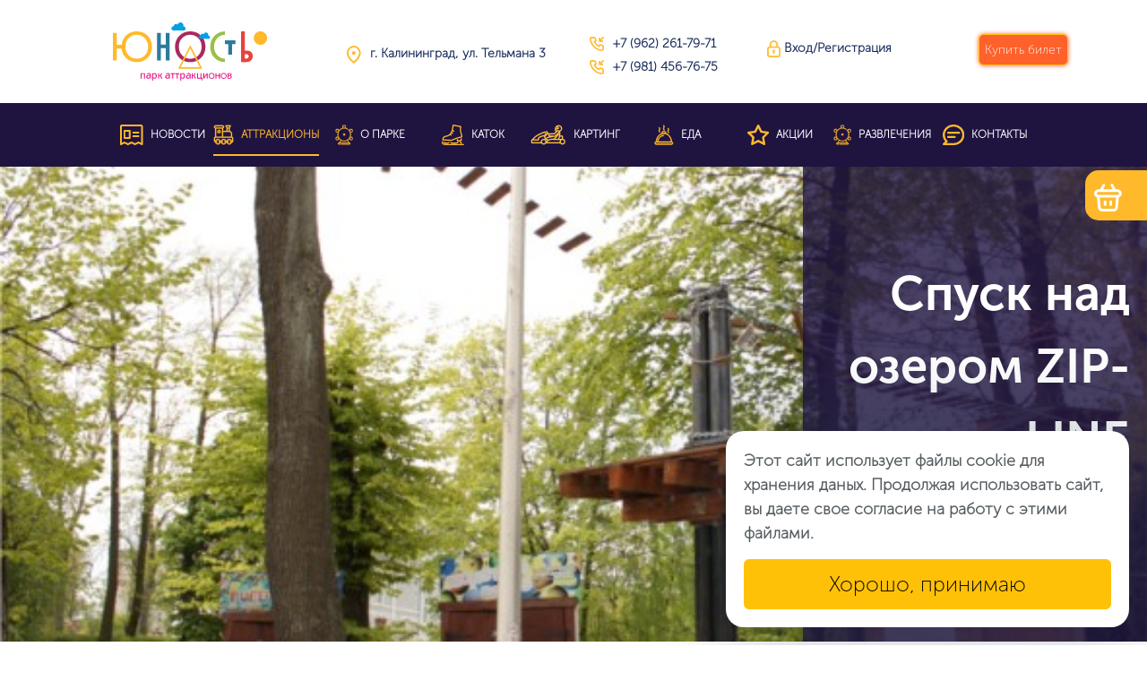

--- FILE ---
content_type: text/html; charset=utf-8
request_url: https://park-unost.ru/attraktsiony/attraktsion/389c5fda-6f96-4dc6-8571-ca5b91f94b84
body_size: 10462
content:
<!DOCTYPE html>
<html prefix="og: http://ogp.me/ns#" xmlns="http://www.w3.org/1999/xhtml" xml:lang="ru-ru" lang="ru-ru">

<head>
    <meta charset="utf-8">
    <meta name="viewport" content="width=device-width, initial-scale=1,maximum-scale=1, minimum-scale=1">
    <meta name="yandex-verification" content="dca7cf6b784b9194" />
    <meta charset="utf-8">
	<meta name="description" content="Парк аттракционов &quot;Юность&quot; работаем ежедневно и круглогодично">
	<title>Спуск над озером ZIP-LINE</title>
	<link href="/templates/yunost/favicon.ico" rel="icon" type="image/vnd.microsoft.icon">
<link href="https://cdnjs.cloudflare.com/ajax/libs/simple-line-icons/2.4.1/css/simple-line-icons.min.css" rel="stylesheet" />
	<link href="/components/com_k2/css/k2.css?v=2.11.0&amp;b=20220701" rel="stylesheet" />
<script type="application/json" class="joomla-script-options new">{"system.paths":{"root":"","rootFull":"https://park-unost.ru/","base":"","baseFull":"https://park-unost.ru/"},"csrf.token":"69915c13a99ce3275bea234279e6a958"}</script>
	<script src="/media/system/js/core.min.js?83f2c9"></script>
	<script src="/media/vendor/jquery/js/jquery.min.js?3.7.1"></script>
	<script src="/media/legacy/js/jquery-noconflict.min.js?504da4"></script>
	<script src="/media/k2/assets/js/k2.frontend.js?v=2.11.0&amp;b=20220701&amp;sitepath=/"></script>

    <!-- Bootstrap core CSS -->
    <link href="/templates/yunost/css/bootstrap.min.css" rel="stylesheet" type="text/css">
    <link href="/templates/yunost/css/fonts.css" rel="stylesheet" type="text/css">
    <!-- Bootstrap core JS -->
    <script type="text/javascript" src="/templates/yunost/js/bootstrap.min.js"></script>
    <!-- CSS -->
    <link rel="stylesheet" href="/templates/yunost/css/template.css?t=7" type="text/css" />
      
<link rel="apple-touch-icon" sizes="180x180" href="/templates/yunost/images/apple-touch-icon.png">
<link rel="icon" type="image/png" sizes="32x32" href="/templates/yunost/images/favicon-32x32.png">
<link rel="icon" type="image/png" sizes="16x16" href="/templates/yunost/images/favicon-16x16.png">
<link rel="manifest" href="/templates/yunost/images/site.webmanifest">
<meta name="msapplication-TileColor" content="#da532c">
<meta name="theme-color" content="#ffffff">
<style>
    #cookie-accept-container {
        position: fixed;
        bottom: 20px;
        margin-left: 20px;
        display: none;
        background-color: #fff;
        box-shadow: 0px 0px 100px 5px rgba(34, 60, 80, 0.32);
        padding: 20px;
        max-width: 450px;
        border-radius: 20px;
        font-size: 18px;
        right: 20px;
    }
    
    #cookie-accept-container .img {
        width: 40px;
    }
    
    #cookie-accept-container .text .btn {
        width: 100%;
        margin-top: 15px;
    }
</style>
</head>

<body>
    
    <!--<a class="add-fix-btn btn btn-big" href="/attraktsiony">КУПИТЬ <br> БИЛЕТ </a>-->
    <a href="/cart" class="float-cart text-white">
    <img src="/templates/yunost/images/cart.svg">
    <span class="cart-module-count">
        &nbsp;&nbsp;    </span>
    <span class="cart-module-label" style="display: none">
        шт.
    </span>
</a>

    <header>
        <section id="section-header">
            <div class="mobile-menu d-block d-lg-none">
                <a href="/" class="d-block mb-4 text-center"><img src="/templates/yunost/images/logo.svg" class="logo" /></a>
                <div class="close-menu" onclick="toggleMenu()">
                    <svg xmlns="http://www.w3.org/2000/svg"  viewBox="0 0 511.995 511.995" >
                            <path d="M437.126,74.939c-99.826-99.826-262.307-99.826-362.133,0C26.637,123.314,0,187.617,0,256.005
                                s26.637,132.691,74.993,181.047c49.923,49.923,115.495,74.874,181.066,74.874s131.144-24.951,181.066-74.874
                                C536.951,337.226,536.951,174.784,437.126,74.939z M409.08,409.006c-84.375,84.375-221.667,84.375-306.042,0
                                c-40.858-40.858-63.37-95.204-63.37-153.001s22.512-112.143,63.37-153.021c84.375-84.375,221.667-84.355,306.042,0
                                C493.435,187.359,493.435,324.651,409.08,409.006z" fill="#FDC043"/>

                            <path d="M341.525,310.827l-56.151-56.071l56.151-56.071c7.735-7.735,7.735-20.29,0.02-28.046
                                c-7.755-7.775-20.31-7.755-28.065-0.02l-56.19,56.111l-56.19-56.111c-7.755-7.735-20.31-7.755-28.065,0.02
                                c-7.735,7.755-7.735,20.31,0.02,28.046l56.151,56.071l-56.151,56.071c-7.755,7.735-7.755,20.29-0.02,28.046
                                c3.868,3.887,8.965,5.811,14.043,5.811s10.155-1.944,14.023-5.792l56.19-56.111l56.19,56.111
                                c3.868,3.868,8.945,5.792,14.023,5.792c5.078,0,10.175-1.944,14.043-5.811C349.28,331.117,349.28,318.562,341.525,310.827z" fill="#FDC043"/>
                    </svg>
                </div>
                <div class="login">
                    <div class="header-block-margin">
    <a href="/login" class="auth-text-link">
                    <img src="/templates/yunost/images/ico-auth.svg"> Вход/Регистрация
            </a> 
</div>

                </div>
                <hr />
                <div class="mb-2 mt-2">
                    <div class="row">
    <div class="col-12">
        <ul class="navbar-nav me-auto mb-2 mb-lg-0">
                    <li class="nav-item">
                <a class="nav-link" href="/novosti">
                    <img src="/templates/yunost/images/menu-news.svg" class="nav-link-img"> Новости                </a>
            </li>
                        <li class="nav-item active">
                <a class="nav-link" href="/attraktsiony">
                    <img src="/templates/yunost/images/menu-products.svg" class="nav-link-img"> Аттракционы                </a>
            </li>
                        <li class="nav-item">
                <a class="nav-link" href="/o-parke">
                    <img src="/templates/yunost/images/menu-about.svg" class="nav-link-img"> О парке                </a>
            </li>
                        <li class="nav-item">
                <a class="nav-link" href="/katok">
                    <img src="/templates/yunost/images/menu-sky.svg" class="nav-link-img"> Каток                </a>
            </li>
                        <li class="nav-item">
                <a class="nav-link" href="/karting">
                    <img src="/templates/yunost/images/menu-auto.svg" class="nav-link-img"> Картинг                </a>
            </li>
                        <li class="nav-item">
                <a class="nav-link" href="/restoran">
                    <img src="/templates/yunost/images/menu-rest.svg" class="nav-link-img"> Еда                </a>
            </li>
                        <li class="nav-item">
                <a class="nav-link" href="/aktsii">
                    <img src="/templates/yunost/images/menu-akcii.svg" class="nav-link-img"> Акции                </a>
            </li>
                        <li class="nav-item">
                <a class="nav-link" href="/razvlecheniya">
                    <img src="/templates/yunost/images/menu-about.svg#joomlaImage://local-templates/yunost/images/menu-about.svg?width=29&amp;height=33" class="nav-link-img"> Развлечения                </a>
            </li>
                        <li class="nav-item">
                <a class="nav-link" href="/kontakty">
                    <img src="/templates/yunost/images/menu-contacts.svg" class="nav-link-img"> Контакты                </a>
            </li>
                    </ul>
    </div>
</div>
                </div>
                <hr />
                <div>
                    <p class="header-text"><img src="/templates/yunost/images/ico-point.svg" class="ico-header">г. Калининград, ул. Тельмана 3</p>
                    <div>
                       <!-- <div><a href="tel:+74012973344" class="header-text"><img src="/templates/yunost/images/ico-phone.svg" class="ico-header">+7 (4012) 97-33-44</a></div> -->
                        <div><a href="tel:+79814567675" class="header-text"><img src="/templates/yunost/images/ico-phone.svg" class="ico-header">+7 (981) 456-76-75</a></div>
                        <div><a href="tel:+79622617971" class="header-text"><img src="/templates/yunost/images/ico-phone.svg" class="ico-header">+7 (962) 261-79-71</a></div>
                    </div>
                </div>
            </div>
            
            <div class="fixed-header">
                <div class="container">
                    <div class="row">
                        <div class="col-lg-3 col-sm-6 text-center align-items-center justify-content-center d-none d-lg-flex">
                            <a href="/"><img src="/templates/yunost/images/logo.svg" class="logo" /></a>
                        </div>
                        <div class="col-lg-3 col-sm-6 d-none d-lg-flex align-items-center justify-content-center" style="padding-left:0px;padding-right:0px;">
                            <p class="header-text"><a href="https://yandex.ru/maps/22/kaliningrad/geo/park_kultury_i_otdykha_yunost/122147400/?ll=20.515456%2C54.728890&z=15.53" target="_blank"><img src="/templates/yunost/images/ico-point.svg" class="ico-header">г. Калининград, ул. Тельмана 3 </a></p>
                        </div>
                         <div class="col-lg-2 col-sm-6 align-items-center justify-content-left d-none d-lg-flex">
                            <div>
                                <div><a href="tel:+79622617971" class="header-text"><img src="/templates/yunost/images/ico-phone.svg" class="ico-header">+7 (962) 261-79-71</a></div> 
                                <div style="margin-top: -10px;"><a href="tel:+79814567675" class="header-text"><img src="/templates/yunost/images/ico-phone.svg" class="ico-header">+7 (981) 456-76-75</a></div>
                            </div>
                        </div>
                            <div class="col-lg-2 col-sm-6 align-items-center justify-content-center d-none d-lg-flex">
                             <div>
                                  <div class="header-block-margin">
                                    <div class="header-block-margin">
    <a href="/login" class="auth-text-link">
                    <img src="/templates/yunost/images/ico-auth.svg"> Вход/Регистрация
            </a> 
</div>

                                </div>
                            </div>
                        </div> 
                        <div class="col-lg-2 col-md-6 col-sm-6 d-none d-lg-flex align-items-center justify-content-end header-reg-cart-block">
                            <div>
                               
                                <div>
                                    <a class="btn btn-warning p-1 text-white to-attraktsiony" href="/attraktsiony">Купить билет</a>
                                </div>
                            </div>
                        </div>
                    </div><!-- /.row -->
                </div>
                <div id="section-menu" class="d-none d-lg-block">
                    <div class="container">
                        <div class="row">
                            <div class="col-md-12">
                                <nav class="navbar navbar-expand-lg navbar-light bg-custom">
                                    <div class="container-fluid">
                                        <div class="main-menu-container">
                                            
<div class="collapse navbar-collapse" id="navbarSupportedContent">
    <ul class="navbar-nav me-auto mb-2 mb-lg-0">
            <li class="nav-item">
            <a class="nav-link" href="/novosti">
                <img src="/templates/yunost/images/menu-news.svg" class="nav-link-img"> Новости            </a>
        </li>
                <li class="nav-item active">
            <a class="nav-link" href="/attraktsiony">
                <img src="/templates/yunost/images/menu-products.svg" class="nav-link-img"> Аттракционы            </a>
        </li>
                <li class="nav-item">
            <a class="nav-link" href="/o-parke">
                <img src="/templates/yunost/images/menu-about.svg" class="nav-link-img"> О парке            </a>
        </li>
                <li class="nav-item">
            <a class="nav-link" href="/katok">
                <img src="/templates/yunost/images/menu-sky.svg" class="nav-link-img"> Каток            </a>
        </li>
                <li class="nav-item">
            <a class="nav-link" href="/karting">
                <img src="/templates/yunost/images/menu-auto.svg" class="nav-link-img"> Картинг            </a>
        </li>
                <li class="nav-item">
            <a class="nav-link" href="/restoran">
                <img src="/templates/yunost/images/menu-rest.svg" class="nav-link-img"> Еда            </a>
        </li>
                <li class="nav-item">
            <a class="nav-link" href="/aktsii">
                <img src="/templates/yunost/images/menu-akcii.svg" class="nav-link-img"> Акции            </a>
        </li>
                <li class="nav-item">
            <a class="nav-link" href="/razvlecheniya">
                <img src="/templates/yunost/images/menu-about.svg#joomlaImage://local-templates/yunost/images/menu-about.svg?width=29&amp;height=33" class="nav-link-img"> Развлечения            </a>
        </li>
                <li class="nav-item">
            <a class="nav-link" href="/kontakty">
                <img src="/templates/yunost/images/menu-contacts.svg" class="nav-link-img"> Контакты            </a>
        </li>
            </ul>
</div>

                                        </div>
                                    </div>
                                </nav>
                            </div>
                        </div><!-- /.row -->
                    </div>
                </div>
            </div>
            <div class="mobile-menu-bar d-flex d-lg-none justify-content-between align-items-center">
                <svg xmlns="http://www.w3.org/2000/svg" width="32px" height="32px" viewBox="0 0 124 124" onclick="toggleMenu()">
                    <path d="M112,6H12C5.4,6,0,11.4,0,18s5.4,12,12,12h100c6.6,0,12-5.4,12-12S118.6,6,112,6z" fill="#FDC043"/>
                    <path d="M112,50H12C5.4,50,0,55.4,0,62c0,6.6,5.4,12,12,12h100c6.6,0,12-5.4,12-12C124,55.4,118.6,50,112,50z" fill="#FDC043"/>
                    <path d="M112,94H12c-6.6,0-12,5.4-12,12s5.4,12,12,12h100c6.6,0,12-5.4,12-12S118.6,94,112,94z" fill="#FDC043"/>
                </svg>
				
				<a class="header-text" style="color: #fff" href="tel:+79814567675">
					+7 (981) 456-76-75
				</a>
                
                <a class="btn btn-warning p-1 text-white to-attraktsiony" href="/attraktsiony">Купить билет</a>
            </div>
            <div class="padding-menu"></div>
            <div class="position-relative">
                
            </div>
        </section>
    </header>
    
    
    <script src="/components/com_yunost/js/component.js?t=2" async></script>
<div class="product-detail">
    <div class="product-detail-image" style="background-image: url('//mobile.park-unost.ru//img/app/5ada2eae-6417-4b2e-9550-44f6a33b44fd.jpg')">
        <div class="product-detail-image-name">
            <div class="text">Спуск над озером ZIP-LINE</div>
        </div>
    </div>

    <section class="info">
        <div class="container">
            <div class="row mt-5">
                <div class="col-lg-4 info-item">
                    <div class="info-label">
                        Допустимый рост
                    </div>
                    <div>
                        <div class="info-value description">
                            <span>
                                от 140 см                            </span>
                        </div>
                    </div>
                </div>
                <div class="col-lg-4 info-item">
                    <div class="info-label">
                        Продолжительность времени 
                    </div>
                    <div>
                        <div class="info-value">
                            Нет                            <div class="info-value-desc"></div>
                        </div>
                    </div>
                </div>
                <div class="col-lg-4 info-item">
                    <div class="info-label">
                        Цена билета
                    </div>
                    <div>
                        <div class="info-value">
                            <span>600</span>
                            <div class="info-value-desc">руб.</div>
                        </div>
                    </div>
                </div>
            </div>
                        <div class="row mt-5">
                <div class="col-12 text-center">
                Рост от 140 см. Вес до 100 кг. Стоимость указана за 1 трассу. Отсканированный оператором аттракциона билет возврату НЕ подлежит!                </div>
            </div>
                        
            <div class="row text-center">
                <div class="col-md-4 mt-5"></div>
				<div class="col-md-4 mt-5">
                                    &nbsp;
                				</div>
							</div>
            

            <div class="row mt-5">
                <div class="col-md-12 text-center">
                    <img src="/templates/yunost/images/background-layer.png" class="img-fluid">
                </div>
            </div>
        </div>
    </section>
</div>

<div class="modal-alert" id="add-product-alert" style="display: none">
    <div class="alert alert-success d-flex align-items-center" role="alert">
      Товар добавлен в&nbsp;<a href="/cart">корзину</a>
    </div>
</div>

    
    <footer>
        <div class="container">
            <div class="row">
                <div class="col-md-3 text-center d-flex align-items-center justify-content-start">
                    <a href="/"><img src="/templates/yunost/images/logo.svg" class="logo" /></a>
                </div>
            </div>
            <div class="row">
                <div class="col-md-3 col-sm-6">
                      
<div id="mod-custom112" class="mod-custom custom">
    <div class="footer-block-row"><a href="https://yandex.ru/maps/22/kaliningrad/geo/park_kultury_i_otdykha_yunost/122147400/?ll=20.515456%2C54.728890&amp;z=15.53" target="_blank" class="footer-text" rel="noopener noreferrer"><img src="/templates/yunost/images/ico-point.svg" class="ico-header">г. Калининград, ул. Тельмана 3</a></div>
<div class="footer-block-row"><a href="tel:+74012973344" class="footer-text"><img src="/templates/yunost/images/ico-phone.svg" class="ico-header">+7 (4012) 97-33-44</a></div>
<div class="footer-block-row"><a href="tel:+79814567675" class="footer-text"><img src="/templates/yunost/images/ico-phone.svg" class="ico-header">+7 (981) 456-76-75</a></div>
<div class="footer-block-row"><a href="tel:+79622617971" class="footer-text"><img src="/templates/yunost/images/ico-phone.svg" class="ico-header">+7 (962) 261-79-71</a></div></div>

                </div>
                <div class="col-md-3 col-sm-6">
                    
<div id="mod-custom113" class="mod-custom custom">
    <div class="footer-block-row"></div>
<div class="footer-block-row"><a href="https://vk.com/yunost_park" target="_blank" class="footer-text" rel="noopener noreferrer"> <img src="/templates/yunost/images/social-vk.svg" style="width: 24px;" class="ico-header" />VK</a></div>
<div class="footer-block-row"><!-- <a href="https://www.instagram.com/explore/tags/%D0%BF%D0%B0%D1%80%D0%BA%D1%8E%D0%BD%D0%BE%D1%81%D1%82%D1%8C/" target="_blank" class="footer-text" rel="noopener noreferrer">#паркюность </a>--></div>
<div class="footer-block-row"><a href="https://t.me/yunost_park" target="_blank" class="footer-text" rel="noopener noreferrer"> <img style="width: 31px; margin-left: -4px; margin-right: 6px;" src="/templates/yunost/images/social-telegram.svg" class="ico-header" />Telegram</a></div>
<div class="footer-block-row"><a href="https://ok.ru/group/70000005786473" target="_blank" class="footer-text" rel="noopener noreferrer"> <img style="width: 24px;" src="/templates/yunost/images/social-odnoklassniki.svg" class="ico-header" />OK</a></div>
<div class="footer-block-row"><a href="mailto:sir-kgd@yandex.ru" class="footer-text"> <img src="/templates/yunost/images/ico-email.svg" style="margin-left: 5px;" class="ico-header" />info@park-unost.ru</a></div></div>

                   
                </div>
                <div class="col-md-3 col-sm-6">
                        <div class="footer-block-row "><a href="/oplata-i-vozvrat" class="footer-text">Оплата и возврат</a></div>
        <div class="footer-block-row "><a href="/polzovatelskoe-soglasheniya" class="footer-text">Пользовательское соглашения</a></div>
        <div class="footer-block-row "><a href="/pravila-bezopasnosti" class="footer-text">Правила посещения</a></div>
        <div class="footer-block-row "><a href="/rekvizity" class="footer-text">Реквизиты</a></div>
        <div class="footer-block-row "><a href="/politika-konfidentsialnosti" class="footer-text">Политика конфиденциальности</a></div>
    
                </div>
                <div class="col-md-3 col-sm-6 text-center">
                    
<div id="mod-custom114" class="mod-custom custom">
    <div>
<p><b>Режим работы:</b></p>
</div>
<div style="text-transform: uppercase;"><strong>пн-ВС:</strong> <b>11:00-21:00</b></div>
<p>Администрация оставляет за собой право менять режим работы, в том числе по погодным условиям.</p></div>

                    <hr>
                    
                </div>
 </div>
              <div class="row"> 
 <div class="col-md-12 col-sm-6 text-center">
                    <hr>
                    <h5>Мобильное приложение</h5>
                    <div>
                        <a href="https://apps.apple.com/ru/app/парк-юность/id1569567407" target="_blank">
                            <img src="/templates/yunost/images/app-store-ico.webp" class="app-ico">
                        </a>
                        <a href="https://play.google.com/store/apps/details?id=ru.yunost.mobileapp" target="_blank">
                            <img src="/templates/yunost/images/google-play-ico.webp" class="app-ico">
                        </a>
                    </div>
                </div>
                 </div>
            </div>
        </div>
        <div class="footer-layer text-center">
            <img src="/templates/yunost/images/footer-layer.png" class="img-fluid">
        </div>
          <div class="container">
            <div class="row">
         <div class="col-md-9 col-sm-9">
         <div class="text-center pb-2 pt-2" style="font-size: 14px">
            (с) ООО "СТРОЙИНВЕСТРЕГИОН-Калининград", Юр.адрес: г. Калининград, ул. Генерал-лейтенанта Озерова, 63
             </div>
         </div>
         <div class="col-md-3 col-sm-3">
        <div class="text-center pb-2 pt-2" style="font-size: 14px">
        Разработанно в&nbsp;
            <a href="https://diplin.com" target="_blank">
                <svg xmlns="http://www.w3.org/2000/svg" xml:space="preserve" width="20.0mm" height="7.0mm" version="1.1" style="shape-rendering:geometricPrecision; text-rendering:geometricPrecision; image-rendering:optimizeQuality; fill-rule:evenodd; clip-rule:evenodd" viewBox="0 0 254.19 73.65" xmlns:xlink="http://www.w3.org/1999/xlink">
                 <defs>
                  <style type="text/css">
                   
                    .fil0 {fill:#fff}
                   
                  </style>
                 </defs>
                 <g>
                  <path class="fil0" d="M146.88 73.58c1.17,0.14 3.09,0.02 4.34,0.02 2.6,0 2.16,0.47 2.16,-2.12l0 -26.11c0,-5.78 -0.37,-10.75 1.96,-15.44 1.86,-3.75 5.18,-6.42 10.48,-6.77 5.44,-0.36 9.84,2.3 11.92,5.4 5.28,7.82 2.95,19.21 -7.78,21.63 -2.47,0.56 -5.42,0.43 -7.7,-0.34 -1.11,-0.37 -1.99,-0.84 -2.91,-1.4 -0.74,-0.45 -2.21,-1.7 -2.48,-1.73 -0.19,1.45 -0.02,4 -0.03,5.57 -0,0.58 -0.11,0.87 0.23,1.16 0.58,0.5 1.88,1.24 2.55,1.57 2.65,1.34 5.79,1.85 9.18,1.69 9.17,-0.44 16.64,-7.13 18,-15.33 0.53,-3.19 0.49,-6.93 -0.43,-9.95 -0.9,-2.97 -2.16,-5.38 -3.8,-7.33 -3.5,-4.16 -9.11,-7.11 -14.99,-7.18 -4.8,-0.06 -10.29,1.09 -13.78,4.28 -0.3,0.27 -0.42,0.3 -0.77,0.63 -0.78,0.74 -0.75,0.81 -1.3,1.42 -4.12,4.59 -4.91,11.07 -4.91,17.26 0,2.26 -0.12,32.37 0.05,33.07z"></path>
                  <path class="fil0" d="M119.31 0c-0.11,2.63 -0.01,5.49 -0.01,8.14l0 24.61c0,5.75 -0.47,9.21 -3.27,13.07 -4.28,5.91 -13.98,6.02 -18.76,1.61 -1.04,-0.96 -0.94,-0.72 -2,-2.12 -0.31,-0.4 -0.55,-0.77 -0.83,-1.23 -3.25,-5.54 -2.27,-13.76 2.77,-18.02 1.49,-1.26 3.27,-2.12 5.62,-2.6 4.23,-0.87 8.76,0.23 12.31,2.44 0.01,0.01 0.29,0.18 0.29,0.18 0.32,0.14 0.3,0.01 0.32,-0.01 0.19,-0.35 0.1,-5.68 0.06,-6.52 -1.37,-1.06 -6,-2.3 -8,-2.52 -8.55,-0.94 -17.04,3.18 -20.32,11.18 -4.45,10.84 0.39,23.88 11.58,27.51 5.88,1.91 12.63,1.21 17.31,-1.69 4.06,-2.51 7.27,-6.66 8.65,-12.48 0.8,-3.35 0.81,-6.07 0.81,-9.74l0 -31.81 -6.54 0z"></path>
                  <path class="fil0" d="M-0 34.23l0 4.42c0.17,0.46 0.35,2.49 0.95,4.27 0.85,2.51 2.16,4.85 3.84,6.83 4.54,5.33 11.93,8.26 19.08,6.89 5.27,-1.01 9.64,-4.78 13.06,-8.28l5.38 -5.29c0.66,-0.66 5.11,-5.02 5.3,-5.37 -0.2,-0.4 -1.56,-1.64 -1.97,-2.06 -0.4,-0.4 -1.67,-1.78 -2.06,-1.96 -0.43,0.2 -3.54,3.45 -4.16,4.06 -0.71,0.7 -1.35,1.35 -2.06,2.06l-6.3 6.14c-2.83,2.84 -6.89,5.39 -11.33,5.21 -2.27,-0.09 -4.77,-0.91 -6.44,-1.87 -3.59,-2.06 -6.24,-5.38 -7.17,-9.48 -2.19,-9.68 5.2,-18.11 14.26,-18.12 2.49,-0 4.79,0.59 6.69,1.55 0.74,0.37 1.87,1.26 2.7,1.41 1.42,0.25 2.44,-0.43 2.95,-1.17 0.68,-0.98 0.53,-2.16 0.53,-3.55l0.04 -6.28c-0.01,-0.64 0.05,-0.46 -1.59,-0.46 -1.36,0 -2.8,-0.04 -4.08,-0.05 -0.26,0.81 -0.13,2.9 -0.13,3.91 -1.36,-0.1 -4.46,-1.85 -10.32,-0.9 -7.43,1.2 -13.55,6.33 -16.04,13.33 -0.75,2.11 -0.95,4.28 -1.12,4.76z"></path>
                  <path class="fil0" d="M32.96 35.22c1.8,-1.62 4.13,-4.04 5.93,-5.85 5.1,-5.11 10.73,-9.97 18.81,-6.54 12.59,5.34 12.01,23.43 -1.39,27.71 -4.48,1.43 -8.82,0.45 -12.57,-1.95 -1.43,-0.92 -4.39,-0.44 -4.47,2.59l-0.03 7.75 5.75 -0.02 0.02 -3.12c0.37,0.02 1.16,0.34 1.62,0.46 8.77,2.25 17.48,-1.02 22.41,-8.23 2.46,-3.6 3.86,-7.99 3.47,-13.5 -0.17,-2.37 -0.92,-4.86 -1.8,-6.75 -4.7,-10.06 -17.73,-15.65 -28.11,-9.12 -2.11,1.33 -3.27,2.38 -4.86,3.74 -0.42,0.36 -0.63,0.64 -1.11,1.04l-7.49 7.39c-1.43,1.43 -2.79,2.85 -4.25,4.26 0.11,0.22 3.79,3.96 4.11,4.1l3.96 -3.97z"></path>
                  <path class="fil0" d="M254.19 55.96l0 -23.6c-0.45,-1.26 0.11,-3.71 -2.52,-8.32 -1.19,-2.09 -3.31,-3.96 -5.61,-5.24 -2.48,-1.37 -5.62,-1.96 -8.98,-1.87 -8.87,0.24 -15.35,6.9 -15.37,17.21 -0,2.39 -0.2,21.1 0.03,21.7 0.02,0.01 0.05,0 0.07,0.03l6.39 0.07c0.17,-1.23 -0.03,-18.76 0.05,-21.24 0.11,-3.44 0.68,-6.04 2.48,-8.14 4.19,-4.89 11.18,-4.22 14.47,-0.07 1.67,2.11 2.51,4.65 2.51,8.12 -0,1.58 -0.11,20.29 0.04,21.33l6.46 0.01z"></path>
                  <path class="fil0" d="M193.05 0c-0.1,2.23 -0.01,4.67 -0.01,6.92 0,5.02 -0.09,48.77 0.06,48.95 0.02,0.01 0.06,0 0.07,0.03l0.23 0.06c0.09,0.01 0.27,0.01 0.37,0.01l5.79 -0.02 0.03 -55.94 -6.54 0z"></path>
                  <path class="fil0" d="M213.83 17.74c-1.69,-0.14 -3.82,0 -5.57,-0.02 -1.11,-0.01 -0.93,-0.23 -0.93,1.84 0,0.94 0,1.87 0,2.81 0,2.73 -0.11,32.39 0.03,33.6l6.5 -0.03c0.12,-0.9 0.03,-8.06 0.03,-9.62 0,-3.01 0.13,-27.9 -0.06,-28.58z"></path>
                  <path class="fil0" d="M138.6 55.96c0.48,0 0.45,-0 0.45,-0.48 0,-4.09 0.12,-36.58 -0.05,-37.74l-6.11 -0.04c-0.38,0.03 -0.39,0.03 -0.39,0.45 0,4.12 -0.1,36.6 0.03,37.79l6.07 0.02z"></path>
                  <path class="fil0" d="M209.9 4.86c-2.39,0.4 -3.63,2.32 -3.18,4.76 0.4,2.19 2.25,3.52 4.75,3.11 4.81,-0.78 4.08,-8.82 -1.57,-7.87z"></path>
                  <path class="fil0" d="M134.98 4.86c-2.58,0.49 -3.53,2.64 -3.13,4.81 0.38,2.1 2.24,3.53 4.78,3.06 4.81,-0.89 3.87,-8.93 -1.65,-7.87z"></path>
                 </g>
                </svg>
            </a>
        </div>
         </div>
          </div> 
          </div>
    </footer>         

<div id="cookie-accept-container">
    <div class="text">
        Этот сайт использует файлы cookie для хранения даных. Продолжая использовать сайт, вы даете свое согласие на работу с этими файлами.
        <button class="btn btn-warning" onclick="setAcceptCookie()">Хорошо, принимаю</button>
        
    </div>
</div>
</body>
<script>
    function toggleMenu(){
        const mobileMenu = document.querySelector('.mobile-menu');
        if(mobileMenu.classList.contains('show')){
            mobileMenu.classList.remove('show');
        } else {
            mobileMenu.classList.add('show');
        }
    }


// const navbar = document.querySelector('.navbar-expand-lg');
const cart = document.querySelector('.float-cart');
window.onscroll = () => {
    if (window.scrollY > 100) {
   //     navbar.classList.add('fixed-top');
        cart.classList.add('menu-fixed-top');
    } else {
     //   navbar.classList.remove('fixed-top');
        cart.classList.remove('menu-fixed-top');
    }
};


/*

////////////////////////
///////// Настройки
////////////////////////
 
// количество снежинок, которое будет на экране одновременно.
let snowmax=40
 
// Цвета для снежинок. Для каждой конкретной снежинки цвет выбирается случайно из этого массива.
let snowcolor=new Array("#b9dff5","#7fc7ff","#7fb1ff","#7fc7ff","#b9dff5")
 
// Шрифт для снежинок
let snowtype=new Array("Times")
 
// Символ (*) и есть снежинка, в место нее можно вставить любой другой символ.
let snowletter="&#10052;"
 
// Скорость движения снежинок (от 0.3 до 2)
let sinkspeed=0.4
 
// Максимальный размер для снежинок
let snowmaxsize=40
 
// Минимальный размер для снежинок
let snowminsize=10
 
// Зона для снежинок
// 1 для всей страницы, 2 в левой части страницы
// 3 в центральной части, 4 в правой части страницы
let snowingzone=1
 
////////////////////////
///////// Конец настроек
////////////////////////
 
let snow=new Array();
let marginbottom;
let marginright;
let timer;
let i_snow=0;
let x_mv=new Array();
let crds=new Array();
let lftrght=new Array();
function randommaker(range) {
    rand=Math.floor(range*Math.random());
    return rand;
}
function initsnow() {
    marginbottom = document.documentElement.clientHeight+50
    marginright = document.body.clientWidth-15
    let snowsizerange=snowmaxsize-snowminsize
    for (i=0;i<=snowmax;i++) {
        crds[i] = 0;
        lftrght[i] = Math.random()*15;
        x_mv[i] = 0.03 + Math.random()/10;
        snow[i]=document.getElementById("s"+i)
        snow[i].style.fontFamily=snowtype[randommaker(snowtype.length)]
        snow[i].size=randommaker(snowsizerange)+snowminsize
        snow[i].style.fontSize=snow[i].size+'px';
        snow[i].style.color=snowcolor[randommaker(snowcolor.length)]
        snow[i].style.zIndex=1000
        snow[i].sink=sinkspeed*snow[i].size/5
        if (snowingzone==1) {snow[i].posx=randommaker(marginright-snow[i].size)}
        if (snowingzone==2) {snow[i].posx=randommaker(marginright/2-snow[i].size)}
        if (snowingzone==3) {snow[i].posx=randommaker(marginright/2-snow[i].size)+marginright/4}
        if (snowingzone==4) {snow[i].posx=randommaker(marginright/2-snow[i].size)+marginright/2}
        snow[i].posy=randommaker(2*marginbottom-marginbottom-2*snow[i].size)
        snow[i].style.left=snow[i].posx+'px';
        snow[i].style.top=snow[i].posy+'px';
    }
    movesnow()
}
function movesnow() {
    for (i=0;i<=snowmax;i++) {
        crds[i] += x_mv[i];
        snow[i].posy+=snow[i].sink
        snow[i].style.left=snow[i].posx+lftrght[i]*Math.sin(crds[i])+'px';
        snow[i].style.top=snow[i].posy+'px';
        
        if (snow[i].posy>=marginbottom-2*snow[i].size || parseInt(snow[i].style.left)>(marginright-3*lftrght[i])){
            if (snowingzone==1) {snow[i].posx=randommaker(marginright-snow[i].size)}
            if (snowingzone==2) {snow[i].posx=randommaker(marginright/2-snow[i].size)}
            if (snowingzone==3) {snow[i].posx=randommaker(marginright/2-snow[i].size)+marginright/4}
            if (snowingzone==4) {snow[i].posx=randommaker(marginright/2-snow[i].size)+marginright/2}
            snow[i].posy=0
        }
    }
    let timer=setTimeout("movesnow()",50)
}
 
for (i=0;i<=snowmax;i++) {
    document.body.insertAdjacentHTML('beforeend', "<span id='s"+i+"' style='user-select:none;position:fixed;top:-"+snowmaxsize+"'>"+snowletter+"</span>")
}
window.onload=initsnow    
*/


</script>







<!-- Yandex.Metrika informer -->
<!--<a href="https://metrika.yandex.ru/stat/?id=21416509&amp;from=informer"-->
<!--target="_blank" rel="nofollow"><img src="https://informer.yandex.ru/informer/21416509/3_1_FFFFFFFF_EFEFEFFF_0_pageviews"-->
<!--style="width:88px; height:31px; border:0;" alt="Яндекс.Метрика" title="Яндекс.Метрика: данные за сегодня (просмотры, визиты и уникальные посетители)" class="ym-advanced-informer" data-cid="21416509" data-lang="ru" /></a>-->
<!-- /Yandex.Metrika informer -->
 
<!-- Yandex.Metrika counter -->
<script type="text/javascript" >
   (function(m,e,t,r,i,k,a){m[i]=m[i]||function(){(m[i].a=m[i].a||[]).push(arguments)};
   m[i].l=1*new Date();
   for (var j = 0; j < document.scripts.length; j++) {if (document.scripts[j].src === r) { return; }}
   k=e.createElement(t),a=e.getElementsByTagName(t)[0],k.async=1,k.src=r,a.parentNode.insertBefore(k,a)})
   (window, document, "script", "https://mc.yandex.ru/metrika/tag.js", "ym");
 
   ym(21416509, "init", {
        clickmap:true,
        trackLinks:true,
        accurateTrackBounce:true,
        webvisor:true
   });
</script>
<noscript><div><img src="https://mc.yandex.ru/watch/21416509" style="position:absolute; left:-9999px;" alt="" /></div></noscript>
<!-- /Yandex.Metrika counter -->
<!-- checking accept cookies -->
<script>
    function getCookie(name) {
        const dc = document.cookie;
        const prefix = name + "=";
        let begin = dc.indexOf("; " + prefix);
        let end = -1;
        
        if (begin == -1) {
            begin = dc.indexOf(prefix);
            
            if (begin != 0) {
                return null;
            }
        }
        else
        {
            begin += 2;
            end = document.cookie.indexOf(";", begin);
            
            if (end == -1) {
                end = dc.length;
            }
        }
        
        return decodeURI(dc.substring(begin + prefix.length, end));
    }
    
    function setCookie(name,value,days) {
        var expires = "";
        if (days) {
            var date = new Date();
            date.setTime(date.getTime() + (days*24*60*60*1000));
            expires = "; expires=" + date.toUTCString();
        }
        document.cookie = name + "=" + (value || "")  + expires + "; path=/";
    }
    
    function setAcceptCookie(){
        setCookie("IsAcceptCookies", "1", 365);
        document.getElementById('cookie-accept-container').style.display = '';
    }
    
    function showAcceptCookie(){
        document.getElementById('cookie-accept-container').style.display = 'flex';
    }

    const IsAcceptCookies = !!getCookie("IsAcceptCookies");

    if (!IsAcceptCookies) {
        showAcceptCookie();
    }
    
</script>
<!-- checking accept cookies -->
</html>


--- FILE ---
content_type: text/css
request_url: https://park-unost.ru/templates/yunost/css/fonts.css
body_size: 342
content:
@font-face {
	font-family: 'MuseoSansCyrl300';
	src: url('../fonts/MuseoSansCyrl300.otf');
	font-display: swap;
}
@font-face {
	font-family: 'MuseoSansCyrl700';
	src: url('../fonts/MuseoSansCyrl700.otf');
	font-display: swap;
}
@font-face {
	font-family: 'MuseoSansCyrl500';
	src: url('../fonts/MuseoSansCyrl500.otf');
	font-display: swap;
}


--- FILE ---
content_type: text/css
request_url: https://park-unost.ru/templates/yunost/css/template.css?t=7
body_size: 5252
content:
body,
html {
	font-family: 'MuseoSansCyrl300';
	color: #555C60;
	overflow-x: hidden;
	font-size: 24px;
	font-weight: bolder;
}

.add-fix-btn {
    display: block;
    width: 150px !important;
    height: 150px !important;
    position: fixed;
    right: 20px;
    top: 5%;
    z-index: 99999;
    padding-top: 42px !important;
    background: #FFB92A;
    border-radius: 100px;
	text-transform: uppercase;
	font-size: 26px;
	font-weight: bold;
	color: #ffffff;
	margin: 40px 0 40px 0;
    transition: all linear 250ms;
    border: none;
    animation: glowing 3300ms infinite;
}
@keyframes glowing {
    0% { background-color: #FFB92A; box-shadow: 0 0 5px #FFB92A; }
    25% { background-color: #FFA042; box-shadow: 0 0 20px #FFA042; }
    50% { background-color: #FF602B; box-shadow: 0 0 5px #FF602B; }
    75% { background-color: #FFA042; box-shadow: 0 0 20px #FFA042; }
    100% { background-color: #FFB92A; box-shadow: 0 0 5px #FFB92A; }
}

.to-attraktsiony {
    animation: glowing 3300ms infinite;
}


a {
	color: #162A5A;
	text-decoration: none;
}
p {
    margin-top: 0;
  	margin-bottom: 0rem;
}

h2 {
	font-weight: bold;
	font-size: 34px;
	font-family: MuseoSansCyrl700;
	color: #0E5170;
	text-align: center;
	margin: 0px 0 40px 0;
	text-transform: uppercase;
    padding: 80px 0 0px 0;
}

.h2-white {
	color: #ffffff;
	padding: 80px 0 40px 0;
}

b,
strong {
	font-weight: bold;
	font-family: MuseoSansCyrl700;
}

::placeholder {
	/* Chrome, Firefox, Opera, Safari 10.1+ */
	color: rgba(85, 92, 96, 0.4) !important;
	opacity: 1;
	/* Firefox */
}

:-ms-input-placeholder {
	/* Internet Explorer 10-11 */
	color: rgba(85, 92, 96, 0.4)!important;
}

::-ms-input-placeholder {
	/* Microsoft Edge */
	color: rgba(85, 92, 96, 0.4)!important;
}

.form-control:focus {
	border-left: none !important;
	border-right: none !important;
	border-top: none !important;
	border-bottom: 2px solid #195790 !important;
	box-shadow: none;
}

.navbar-toggler {
	background-color: #ffffff !important;
}

.logo {
	height: 65px; 
	margin: 25px;
}

.header-text {
	font-size: 16px;
	color: #162A5A;
	margin-bottom: -5px;
}

.ico-header {
	margin-right: 10px;
	width: 16px;
}

.header-block-margin {
	margin-bottom: 15px;
}

.auth-text-link {
	font-size: 14px;
}

.header-cart-text-link {
	font-size: 30px;
	font-weight: bold;
}

.bg-custom {
	background-color: #1F1340 !important;
}

.nav-link {
	color: #ffffff !important;
	font-size: 14px;
	font-weight: bolder;
	text-transform: uppercase;
}

.nav-link-img {
	height: 23px;
    margin-right: 5px;
/*	margin-right: 8px;*/
}

.navbar-nav {
	width: 100%;
}

.navbar-nav .nav-item {
	text-align: center;
	position: relative;
	width: 100%;
}

.navbar-nav .nav-item.active .nav-link {
    color: #FFB92A !important;
}

.navbar-nav .nav-item.active::after {
	width: 100%;
}

.navbar-nav:hover .nav-item.active::after {
	width: 0;
}

.navbar-nav .nav-item::after {
	content: "";
	position: absolute;
	left: 0;
	bottom: 0;
	width: 0;
	transition: width linear 250ms;
	height: 2px;
	background-color: #FFB92A;
}

.navbar-nav .nav-item:hover::after {
	width: 100% !important;
}

footer {
	background-color: #1F1340;
	color: #ffffff;
}

.footer-text {
	color: #ffffff;
}

.footer-block-row {
	margin-bottom: 15px;
}

footer .logo {
	margin-top: 20px;
	margin-bottom: 40px;
}

.app-ico {
	height: 82px;
}

.btn-big {
	width: 154px;
	height: 154px;
	background: #FFB92A;
	border-radius: 100px;
	text-transform: uppercase;
	font-size: 26px;
	font-weight: bold;
	padding-top: 58px;
	color: #ffffff;
	margin: 40px 0 40px 0;
    transition: all linear 250ms;
}

.btn-blue{
  	width: 200px;
	height: 60px;
	background: #00A0E3;
	border-radius: 100px;
	text-transform: uppercase;
	font-size: 20px;
	font-weight: bold;
	padding-top: 14px;
	color: #ffffff;
	margin: 40px 0 40px 0;
    transition: all linear 250ms;
}

.btn-blue:hover{
  background: #36B2E2;
  color: #ffffff;
}

.btn-big:hover {
    background: #51BC98;
    color: #fff;
}

#section-menu {
	background-color: #1F1340;
}

#section-text {
	background-image: url('../images/background-text.png');
	background-color: #F6F8F9;
	padding: 60px 0 200px 0;
}

#section-product-main-page {
	background-image: url('../images/background-text-big.png');
	background-color: #1F1340;
	padding: 80px 0 40px 0;
}

#section-product-main-page .col-md-4 {
	margin-bottom: 20px;
}

.background-layer {
	margin-bottom: -40px;
}

.info-block {
	box-shadow: 0px 30px 20px rgba(0, 0, 0, 0.15);
	border-radius: 5px;
	background-color: #ffffff;
	margin-bottom: -280px;
	margin-top: 40px;
	padding: 40px 20px 40px 20px;
	text-align: center;
	font-size: 32px;
}

#section-info {
	padding: 40px 0 40px 0;
}

.product:hover {
	box-shadow: 0px 0px 10px 0px rgba(255, 255, 255, 0.5);
}

.product {
	height: 318px;
	background-position: center;
	background-repeat: no-repeat;
	background-size: cover;
	border-radius: 5px;
	color: #fff;
	font-family: 'MuseoSansCyrl700';
	position: relative;
	transition: box-shadow linear 250ms;
	overflow: hidden;
}

.product .product-head {
	display: flex;
	background: linear-gradient(180deg, #0E5170 0%, rgba(0, 161, 252, 0) 100%);
	align-items: center;
}

.product .product-head .product-head-code {
	width: 100px;
	height: 100px;
	margin: 5px 0 0 5px;
	text-align: center;
	line-height: 95px;
	background-position: center;
	background-repeat: no-repeat;
	/*background-image: url('../images/code-bg.svg');*/
	background-size: contain;
	text-transform: uppercase;
	font-size: 40px;
}

.product .product-head .product-head-code div {
	margin-left: -10px;
}

.product .product-head .product-head-name {
	text-align: right;
	font-size: 30px;
	flex: 1;
	padding: 0 5px;
}

.product .product-price {
	position: absolute;
	bottom: 10px;
	right: 10px;
	width: 95px;
	height: 95px;
	border-radius: 100%;
	background-color: #00A0E3;
	text-align: center;
	display: flex;
	flex-direction: column;
	line-height: 25px;
	justify-content: center;
}

.product .product-price .product-price-currency {
	font-size: 16px;
}

.product .product-cart {
    position: absolute;
    bottom: 25px;
    left: 10px;
}

.product .product-cart .add-to-cart-btn {
    background: #FFB92A;
    color: #fff;
}

.product .product-cart .add-to-cart-btn:focus {
    box-shadow: 0 0 0 .25rem #40FFB92A;
}

.product .product-cart .exist-cart {
    display: flex;
    align-items: center;
    background-color: #FFB92A;
    border-radius: 5px;
    padding: 0 5px;
}

.product .product-cart .exist-cart .count {
    margin: 0 5px;
}

.product .product-cart .exist-cart .btn:focus {
    box-shadow: none;
}

.section-products {
	background-image: url('../images/background-text-big.png');
	background-color: #FFF;
	padding: 0px 0 40px 0;
}

.section-products .background-layer {
	margin-top: 200px;
}

.section-products h2 {
	color: #0E5170;
}

.section-products .product {
	margin-bottom: 30px;
}

.section-products .product:hover {
	box-shadow: 0px 0px 10px 0px rgba(0, 0, 0, 0.5);
}

.static-page .static-page-image,
.product-detail .product-detail-image {
    background-position: center;
    background-repeat: no-repeat;
    background-size: cover;
    height: 80vh;
    position: relative;
}

.static-page .static-page-image .static-page-image-name,
.product-detail .product-detail-image .product-detail-image-name {
    background: rgba(31, 19, 64, 0.8);
    position: absolute;
    right: 0;
    top: 0;
    bottom: 0;
    width: 30%;
    display: flex;
    align-items: center;
    justify-content: center;
}

.static-page .static-page-image .static-page-image-name .text,
.product-detail .product-detail-image .product-detail-image-name .text {
    text-align: right;
    margin: 10% 5% 20% 0;
    font-family: MuseoSansCyrl700;
    color: #fff;
    font-size: 54px;
}

.static-page .static-page-image .static-page-image-name .text .sub,
.product-detail .product-detail-image .product-detail-image-name .text .sub {
    margin-top: 15px;
    font-size: 18px;
    font-family: MuseoSansCyrl300;
}

.static-page .static-page-image .static-page-image-name .text {
    margin: 0 10%;
    margin-left: 10px;
    font-size: 45px;
}

.static-page .images {
    background-image: url('../images/background-text-big.png');
    background-color: #F6F8F9;
    padding-bottom: 60px;
    margin-bottom: 120px;
    margin-top: 120px;
}

.static-page .images .caption {
    font-family: MuseoSansCyrl700;
    text-align: center;
    padding: 60px;
    font-size: 36px;
}

.static-page .images .item {
    margin-bottom: 60px;
}
.static-page .images .item img {
    height: 150px;
    margin-bottom: 15px;
    
}

.product-detail .info {
    background-image: url('../images/background-text-big.png');
}

.static-page .info .info-item,
.product-detail .info .info-item {
    display: flex;
    align-items: center;
}

.static-page .info .info-item {
    justify-content: space-between;
}

.static-page .info .info-item .info-value,
.product-detail .info .info-item .info-value {
    font-family: MuseoSansCyrl700;
    width: 120px;
    height: 120px;
    display: flex;
    flex-direction: column;
    line-height: 35px;
    justify-content: center;
    border-radius: 100%;
    background-color: #00A0E3;
    color: #fff;
    text-align: center;
    font-size: 45px;
    margin-left: 20px;
    flex-shrink: 1;
}


.static-page .info .info-item .info-value.description,
.product-detail .info .info-item .info-value.description {
    font-size: 22px;
    padding: 5px;
}


.static-page .info .info-item {
    margin-bottom: 15px;
}

.static-page .info .info-item .info-value {
    width: 80px;
    height: 80px;
    font-size: 25px;
    line-height: 20px;
}

.product-detail .info .info-item .info-value-desc {
    font-size: 25px;
}

.static-page .info .info-item .info-value-desc {
    font-size: 18px;
}

.static-page .info-box {
    box-shadow: 0px 30px 20px rgba(0, 0, 0, 0.15);
    border-radius: 5px;
    padding: 45px 25px;
    background-color: #fff;
    margin-top: 25px;
}

.modal-alert {
    position: fixed;
    left: 50%;
    top: 50%;
    transform: translate(-50%, -50%)
}

.tickets .ticket-item,
.cart .cart-item {
    background-position: center;
    background-repeat: no-repeat;
    background-size: contain;
    background-image: url('../images/ticket.svg');
    height: 300px;
    width: 500px;
    margin: auto;
    position: relative;
}

.tickets .ticket-item .duration-container,
.cart .cart-item .count-container {
    position: absolute;
    left: 25px;
    bottom: 85px;
    font-family: MuseoSansCyrl700;
    max-width: 340px;
}

.cart .cart-item .count-container .count {
    font-size: 30px;
    margin: 5px;
}

.tickets .ticket-item .name,
.cart .cart-item .name {
    position: absolute;
    color: #0E5170;
    font-size: 30px;
    left: 25px;
    top: 85px;
    font-family: MuseoSansCyrl700;
    line-height: 25px;
    max-width: 340px;
}

.tickets .ticket-item .qr-code,
.cart .cart-item .item-total {
    position: absolute;
    color: #0E5170;
    font-size: 30px;
    right: 30px;
    top: 125px;
    font-family: MuseoSansCyrl700;
    width: 75px;
}


#ticket-qr {
    max-width: 100%;
}

.cart .cart-item .item-total .currency {
    font-size: 15px;
    margin-top: -15px;
}

.cart .total .total-text {
    color: #00A0E3;
    font-size: 54px;
}

.cart .total .total-text #total-value {
    font-family: MuseoSansCyrl700;
    font-size: 60px;
}

.btn-cart {
    padding: 0;
    border-radius: 100%;
    background-color: #00A0E3;
    color: #fff;
    width: 45px;
    height: 45px;
}

.btn-cart:hover {
    color: #fff;
    background-color: #007de3;
}

.form-item {
    width: 330px;
    margin: auto;
}

.form-item img {
    margin-left: -7.5px
}

.custom-input {
    font-family: MuseoSansCyrl700;
    border: none;
    width: 100%;
    position: absolute;
    bottom: 12px;
    text-align: center;
    color: #00A0E3;
    background-color: transparent !important;
}

.custom-input:focus {
    border: none !important;
    color: #FCCF00;
    background-color: transparent;
}

.payment .content {
    min-height: 35vh;
}


.overflow-modal {
    position: fixed;
    left: 0;
    right: 0;
    top: 0;
    bottom: 0;
    background-color: rgba(0,0,0,.8);
}

.list-news {
    margin-bottom: 45px;
}

.list-news .news-item {
    background: #fff;
    box-shadow: 4px 4px 8px 0px rgba(34, 60, 80, 0.2);
    margin-bottom: 15px;
    border-radius: 5px;
    overflow: hidden;
}

.list-news .news-item .image {
    height: 250px;
    background-position: center;
    background-size: cover;
    background-repeat: no-repeat;
}

.list-news .news-item .caption {
    padding: 10px 15px 5px 15px;
    font-weight:bold;
    font-family: 'MuseoSansCyrl700';
}

.list-news .news-item .text {
    padding: 5px 15px;
   font-size: 20px;
}

.list-news .news-item .date {
    text-align: right;
    padding: 5px 15px 10px 15px;
    font-size: 14px;
}

.mobile-menu {
    position: fixed;
    left: -100vw;
    top: 0;
    bottom: 0;
    width: 100%;
    transition: all linear 250ms;
    background-color: #1F1340;
    z-index: 1;
    padding: 15px;
	z-index: 10000;
}

.mobile-menu .close-menu {
    position: absolute;
    width: 32px;
    height: 32px;
    right: 15px;
    top: 15px;
}

.mobile-menu .navbar-nav .nav-item.active::after {
    width: 0 !important;
}

.mobile-menu .navbar-nav .nav-item .nav-link{
    text-align: left;
}

.mobile-menu .header-text {
    color: #fff;
}

.mobile-menu-bar {
    background-color: #1F1340;
    padding: 15px;
}
.mobile-menu-bar .cart-module-label,
.mobile-menu-bar .cart-module-count {
    color: #fff;
}

.mobile-menu .login .auth-text-link {
    color: #ffffff !important;
    font-size: 16px;
    font-weight: bolder;
    text-transform: uppercase;
}

.mobile-menu .login .auth-text-link img {
    height: 25px;
    width: 25px;
    margin-right: 8px;
}

.mobile-menu .nav-link-img {
    height: 25px;
    width: 25px;
}


.mobile-menu.show {
    left: 0;
}

.contacts {
    background-image: url('../images/contact-bg.svg');
}

.contacts .form,
.contacts .info {
    padding: 55px 15px 25px 15px;
}

.contacts h3 {
    font-family: MuseoSansCyrl700;
    font-size: 35px;
    color: #1F1340;
    text-transform: uppercase;
}

.contacts .form {
    background-color: rgba(246,248,249, 0.5);
    padding-bottom: 166px;
    /*height: 850px; /* remove after create form*/
}

#fox_form_m97 div.fox-capcha-container {
    position: relative;
}

#fox_form_m97 div.fox-capcha-container .fcaptchainputcontainer {
    float: none;
}

#fox_form_m97 div.fox-capcha-container .fcaptcha-reload-container {
    position: absolute;
    top: 10px;
    right: 50px;
}

div#foxcontainer_m97 .fox_form .fcaptchainputcontainer input[type="text"]  {
    width: 100% !important;
}

.contacts .footer {
    position: absolute;
    bottom: 0;
}

.block-section{
   border: 1px solid #00A0E3;
   border-radius: 10px;
}

.orders .orders-item {
    border: 1px solid #00A0E3;
    padding: 15px;
    margin-bottom: 30px;
    border-radius: 10px;
}

.orders .orders-item .date {
    color: rgba(14, 81, 112, 0.48);
    font-size: 16px;
}

.orders .orders-item .order-items {
    margin-top: 25px;
    font-family: MuseoSansCyrl700;
}

.orders .orders-item .order-items .item {
    margin-bottom: 25px;
}

.orders .orders-item .order-items .item .name {
    color: #0E5170;
}

.orders .orders-item .order-items .item .price {
    text-align: center;
    color: #00A0E3;
    font-size: 35px;
    line-height: 25px;
}

.orders .orders-item .order-items .item .price .currency {
    font-size: 18px;
}

.orders .orders-item .order-total {
    color: #DA1919;
}

.orders .orders-item .order-total img {
    width: 100%;
}

.orders .orders-item .order-total .price {
    font-family: MuseoSansCyrl700;
    font-size: 35px;
}

.orders .orders-item .order-total .btn.btn-reuse img {
    width: 100%;
    margin-top: -20px;
}

.orders .orders-item .order-total .btn.btn-reuse {
    width: 40px;
    height: 40px;
    border-radius: 100%;
    padding: 10px;
    margin-top: 10px;
    background-color: #DA1919;
}

/* slider ovveride */

.djslider-default .slide-desc-in {
	position: absolute;
	transform: translateY(-50%);
}

.djslider-default .slider-container .slide-desc {
	background: rgba(31, 19, 64, 0.8);
    position: absolute;
    right: 0 !important;
    top: 0;
	left: unset !important;
    bottom: 0 !important;
    width: 30% !important;
    display: flex;
    align-items: center;
    justify-content: center;
}

.djslider-default .slider-container .slide-desc-bg.slide-desc-bg-default {
	background: none;
}

.djslider-default .slider-container .slide-title {
	margin: 0 10%;
    margin-left: 10px;
    font-size: 45px;
	font-family: MuseoSansCyrl700;
}

.djslider-default .slider-container .slide-text {
    margin-left: 10px;
}

.djslider-default .navigation-container {
	top: 50% !important;
	transform: translateY(-50%) !important;
}

.navigation-container-custom {
	position: absolute;
	bottom: 25px;
	right: 0px;
	width: 30%;
	padding-left: 5px;
}

.navigation-container-custom img {
	width: 150px;
	margin: 5px 5px;
	opacity: 1;
	transition: all linear 250ms;
	cursor: pointer;
}

.navigation-container-custom img:hover {
	opacity: 1;
}

/* end slider ovveride */

/* fox contact ovveride */
div#foxcontainer_m97{text-align:center;}
div#foxcontainer_m97 .btn{
    width: 154px !important;
	height: 154px !important;
	background: #FFB92A !important;
	border-radius: 100px !important;
	text-transform: uppercase !important;
	font-weight: bold !important;
	padding-top: 10px !important;
	color: #ffffff !important;
	margin: 40px 0 40px 0 !important;
    transition: all linear 250ms !important;
    border:none;
    text-shadow:none;
}
div#foxcontainer_m97 .btn:hover{
    background: #51BC98  !important;
    color: #fff  !important;
}

div#foxcontainer_m97 .fox_form select, div#foxcontainer_m97 .fox_form textarea, div#foxcontainer_m97 .fox_form input[type="text"] {
    width: 100%;
    max-width: 534px;
    height: 62px;
    background: #FFFFFF;
    border-radius: 5px
}
div#foxcontainer_m97 .radio input[type="radio"], div#foxcontainer_m97 .checkbox input[type="checkbox"] {
    float: none;
    margin-right: 10px;
    
}
div#foxcontainer_m97 .control-group .checkbox {
    font-size:16px;
}
.fox_messages{
    font-size:16px;
}
/* end fox contact ovveride */

div.itemListCategory {
     background: transparent;
    border: none;
    border-radius: 4px;
    margin: 0px; 
    padding: 8px;
}
.catItemTitle{
    text-align: center;
    white-space: nowrap;
    overflow: hidden;
    text-overflow: ellipsis;
}
div.catItemIntroText {
    font-size: inherit;
    font-weight: normal;
    line-height: inherit;
    padding: 4px 15px 12px 15px;
}


div.itemHeader h2.itemTitle {
    padding: 50px 0 25px 0;
    margin: 0;
}
div.itemToolbar {
    background: transparent;
    padding: 0px;
    margin: 0px;
}

.main-menu-container {
    width: 100%;
}

.to-attraktsiony {
    margin-bottom: 5px;
}

.fixed-cart {
    display: none;
}

.fixed-cart .to-attraktsiony {
    margin-bottom: 0;
}

.fixed-top .main-menu-container {
    width: 80%;
}

.fixed-top .fixed-cart {
    display: block;
    margin-right: 20px;
    margin-left: 10px;
}

.fixed-cart a {
    color: #FFF;
}

.float-cart {
    position: fixed;
    right: 0;
    top: 190px;
    background-color: #FFB92A;
    padding: 10px;
    border-top-left-radius: 15px;
    border-bottom-left-radius: 15px;
    z-index: 10;
}

.menu-fixed-top.float-cart {
    /*top: 80px;*/
}

.fixed-header {
    position: fixed;
    top: 0;
    left: 0;
    right: 0;
    z-index: 10;
    background-color: #fff;
}

.padding-menu {
    padding-top: 140px;
}



@media (min-width: 992px) {
	.navbar-expand-lg .navbar-nav .nav-link {
		padding-right: 0rem !important;
		padding-left: 0rem !important;
	}
}

@media (min-width: 768px) {
    .text-md-center {
        text-align: center !important;
    }
    
    .text-md-end {3
        text-align: right !important;
    }
    
    .text-md-left {
        text-align: left !important;
    }
}

@media(max-width: 1399px){
    .header-text,
    .to-attraktsiony{
        font-size: 14px;
    }
    
    #section-menu .navbar-nav .nav-link {
        font-size: 12px;
        white-space: nowrap;
    }
    
    .djslider-default .slider-container .slide-title {
        font-size: 36px;
    }
    
    .navigation-container-custom img {
        width: 100px;
    }
}

@media(max-width: 1199px){
    .header-text {
        font-size: 11px;
    }
    
    .auth-text-link {
        font-size: 11px;
    }
}

@media(max-width: 992px){
    .header-text {
        font-size: 24px;
    }
    
    .product-detail .info .info-item .info-label {
        width: 60%;
    }
    .product-detail .info .info-item .info-value {
        margin-bottom: 1rem;
    }
	.navigation-container-custom {
		display: none;
	}
	
	.djslider-loader.djslider-loader-default {
		padding-bottom: 0px !important;
	}
	
	.djslider.djslider-default {
		height: auto !important;
	}
	
	.djslider-default .slide-desc-in {
		position: relative;
		transform: unset;
		top: unset;
	}
	
	.djslider .slider-container {
		position: relative;
		background: rgba(31, 19, 64);
	}
	
	.djslider-default .slider-container .slide-desc {
		width: 100% !important;
		position: relative;
	}
	
	.djslider.djslider-default li {
		height: auto !important;
	}
	
	.djslider-default .slider-container .slide-title {
		font-size: 24px;
		text-align: center;
		margin: 10px;
	}
	
	.djslider-default.img-vcenter img.dj-image {
		position: relative;
		top:0;
		transform: unset;
		height: unset;
		width: unset;
	}
	
	#section-text {
		padding-top: 0;
	}
	
	.product .product-price {
		font-size: 24px;
	}
	
	.mobile-menu-bar {
		position: fixed;
		left: 0;
		right: 0;
		top: 0;
		z-index: 999;
	}
	
	header {
		padding-top: 70px;
	}
    
    .float-cart {
        top: 80px;
    }
    
    .padding-menu {
        padding-top: 0px;
    }
}

@media (max-width: 768px) {
    
    body,
    html {
        font-size: 18px;
    }
    
	.header-reg-cart-block {
		justify-content: center !important;
		text-align: center;
	}
    
    .static-page .images .caption {
        font-size: 24px;
    }
    
    .static-page .static-page-image .static-page-image-name,
    .product-detail .product-detail-image .product-detail-image-name {
        width: 100%;
        
    }
    
    .static-page .static-page-image .static-page-image-name .text,
    .product-detail .product-detail-image .product-detail-image-name .text {
        font-size: 35px;
        margin: 10px;
        text-align: center;
    }
    
    .static-page .static-page-image .static-page-image-name .text .sub,
    .product-detail .product-detail-image .product-detail-image-name .text .sub{
        font-size: 14px;
    }
    
    
    .product-detail .info .info-item .info-label {
        width: 50%;
        font-size: 20px;
    }
    
    .product-detail .info .info-item .info-value {
        width: 80px;
        height: 80px;
        font-size: 26px;
        margin-left: 45px;
        margin-bottom: 20px;
        line-height: 24px;
    }
    
    .product-detail .info .info-item .info-value-desc {
        font-size: 16px;
    }
    
    .contacts .form,
    .contacts .info {
        padding: 25px;
    }
	
	#section-text,
	#section-product-main-page,
	.section-products,
	.static-page .images,
	.product-detail .info	{
		background-image: none;
	}
	
    .header-cart-text-link {
		font-size: 18px;
	}
	
	.header-cart-text-link img {
		height: 16px;
	} 
	
	header {
		padding-top: 61px;
	}
}

@media (max-width: 576px) {
    h2 {
        margin: 0px 0 20px 0;
        padding: 40px 0 20px 0;
    }
	.header-reg-cart-block {
		margin-top: 40px;
	}
    
    .tickets .ticket-item, .cart .cart-item {
        width: 300px;
        height: 180px;
    }
    
    .tickets .ticket-item .name, 
    .cart .cart-item .name {
        font-size: 20px;
        left: 20px;
        top: 50px;
        max-width: 200px;
        line-height:18px;
    }
    
    .tickets .ticket-item .duration-container, 
    .cart .cart-item .count-container {
        left: 20px;
        bottom: 43px;
        font-size: 14px;
    }
    
    .cart .cart-item .count-container .count {
        font-size: 18px;
    }
    
    .btn-cart {
        width: 30px;
        height: 30px;
        font-size: 14px;
    }
    
    .tickets .ticket-item .qr-code, 
    .cart .cart-item .item-total {
        right: 15px;
        top: 70px;
        font-size: 20px;
        width: 50px;
    }
    
    .cart .cart-item .item-total .currency {
        margin-top: -10px;
    }
    
    .cart .total img {
        width: 100%;
    }
    
    .cart .total .total-text {
        font-size: 34px;
    }
    
    .cart .total .total-text #total-value {
        font-size: 40px;
    }
    
    .tickets .ticket-item .qr-code .btn {
        padding: 0;
    }

    .add-fix-btn {
        padding-top: 10px !important;
		top: 70px;
		width: 150px !important;
		font-size: 16px;
		height: auto !important;
		margin: 0;
    }
    
    .static-page .info .info-item .info-value.description,
    .product-detail .info .info-item .info-value.description {
        font-size: 16px;
    }
}

@media (max-width: 768px) {
    .header-text {
        font-size: 14px;
    }
}

@media (min-width: 2000px) {
    #section-header .position-relative .djslider,
    #section-header .position-relative .djslider ul li {
        width: 100vw !important;
        max-width: 100vw !important;
    }
}




--- FILE ---
content_type: image/svg+xml
request_url: https://park-unost.ru/templates/yunost/images/menu-auto.svg
body_size: 5520
content:
<svg width="58" height="33" viewBox="0 0 58 33" fill="none" xmlns="http://www.w3.org/2000/svg">
<path d="M52.3289 31.9996C50.8679 31.9958 49.494 31.3205 48.6199 30.1772H25.2402C24.3695 31.3238 22.9935 32 21.5316 32C20.0697 32 18.6941 31.3238 17.823 30.1772H2.86647C1.83562 30.1772 1 29.3613 1 28.3548V25.6213C1.00427 24.8376 1.52077 24.1439 2.28333 23.899C2.80239 23.1445 4.25062 21.3688 7.88274 18.5311C12.6145 14.8349 22.6543 11.2477 23.0789 11.0963C23.4198 10.9753 23.8018 11.0583 24.0581 11.3086C25.1197 12.2763 25.7648 13.6023 25.8617 15.0172L27.1425 13.5694L25.4803 11.6248C25.1504 11.2381 25.2043 10.6629 25.6007 10.3408C25.9967 10.0188 26.5859 10.0714 26.9157 10.4585L30.2594 14.3703C30.7144 14.0816 31.2454 13.9285 31.788 13.9302H31.8862L37.7954 14.1325C38.0423 14.1383 38.2824 14.0503 38.4644 13.8872L41.1297 11.4583V10.8593C40.5534 10.6007 40.154 10.0701 40.0745 9.4553C39.8477 7.78847 39.7319 4.69758 41.5078 2.71666C41.53 2.69122 41.5552 2.67119 41.5787 2.64658L41.5992 2.62573C42.695 1.52369 44.2253 0.937627 45.7961 1.01813C47.5699 0.878396 49.309 1.55205 50.5026 2.84055C52.0115 4.66296 51.6616 7.22368 51.4357 8.25148C51.3558 8.58601 51.1815 8.89176 50.9328 9.13453L49.529 10.5094C49.2731 10.758 48.9489 10.9286 48.596 11.0007V17.4203H51.3955C52.4263 17.4203 53.262 18.2362 53.262 19.2427V22.9789C55.6116 23.4444 57.217 25.5725 56.9761 27.9018C56.7352 30.2306 54.726 32.0021 52.3289 31.9996ZM47.7561 28.3548C47.4861 27.075 47.8014 25.7444 48.6191 24.7099H39.7831C38.9574 24.7087 38.1324 24.6628 37.3118 24.5735C37.2789 24.5731 37.246 24.5714 37.2131 24.5677C34.878 24.2865 32.5078 24.6186 30.3479 25.53C29.0299 26.0802 27.9666 27.0863 27.3617 28.3548H47.7561ZM46.7295 13.8401L45.0233 15.3956C45.2514 15.328 45.4885 15.2938 45.7269 15.2942C46.0725 15.2984 46.4134 15.3705 46.7295 15.5065V13.8401ZM37.7103 19.6073L28.7586 21.5352C28.2695 21.6407 27.8179 21.8727 27.4522 22.2068L26.8127 22.7891C27.7282 23.3614 28.4861 23.8035 29.0778 24.1343C29.2209 24.0559 29.358 23.9754 29.5135 23.8999C31.8939 22.8491 34.5212 22.4462 37.1169 22.7336C39.5038 21.4501 41.5061 19.5806 42.9265 17.3102L41.1596 18.919C40.6431 19.392 39.9613 19.6544 39.253 19.6536H39.1487L37.7103 19.6073ZM25.0052 24.4367C25.6012 25.0899 25.9903 25.8979 26.1249 26.763C26.4782 26.2162 26.908 25.7202 27.4018 25.2897C26.8307 24.9569 26.1616 24.5506 25.4055 24.0713L25.0052 24.4367ZM44.8626 22.8875H44.9562C45.9379 21.3191 46.5416 19.5534 46.7218 17.7235C46.4796 17.4069 46.1246 17.1904 45.7269 17.1166C45.3377 17.1166 44.9498 17.5817 44.7358 17.8858C43.6109 19.8287 42.0965 21.5298 40.2826 22.8875H44.8626ZM21.5316 30.1772C23.0781 30.1772 24.3315 28.9533 24.3315 27.4438C24.3315 25.9338 23.0781 24.7099 21.5316 24.7099C19.9855 24.7099 18.7321 25.9338 18.7321 27.4438C18.7321 28.9533 19.9855 30.1772 21.5316 30.1772ZM2.86647 28.3548H16.9588C16.6785 27.0141 17.0301 25.6218 17.9165 24.5618C18.803 23.5019 20.1303 22.8871 21.5316 22.8875C22.2271 22.8913 22.9127 23.0485 23.5373 23.3476C23.5779 23.2688 23.6309 23.1962 23.6941 23.1328L23.906 22.9397C23.093 22.0437 22.5052 20.975 22.1886 19.8187C22.0822 19.4779 21.9891 19.1205 21.9088 18.7534C20.7887 19.0129 19.2443 19.4296 17.1621 20.1074C15.4823 20.6542 14.3716 21.4422 13.961 22.3853C13.7022 23.001 13.7051 23.6921 13.9696 24.3053C14.1131 24.5881 14.0965 24.9231 13.926 25.1909C13.7556 25.4587 13.4552 25.6213 13.1323 25.6213H2.86647V28.3548ZM23.1323 13.0238C20.9074 13.8509 12.9131 16.9364 9.04944 19.9543C7.51235 21.1197 6.07565 22.4053 4.75259 23.7989H11.9314C11.8459 23.089 11.9468 22.3699 12.2244 21.7083C12.8494 20.2334 14.3131 19.1134 16.5704 18.378C18.5078 17.7223 20.4841 17.1821 22.4881 16.7604L22.4992 16.7558H22.5069C23.0418 16.6511 23.4596 16.5864 23.7471 16.5527C24.2631 15.3597 24.0235 13.9828 23.1323 13.0238ZM24.1448 19.7457C24.3832 20.4632 24.7668 21.126 25.2731 21.6958L26.1783 20.8711C26.7884 20.313 27.5411 19.9259 28.3575 19.7512L30.8306 19.2181C29.6938 18.8222 28.9517 17.7519 28.9975 16.5748C29.0077 16.3395 29.0491 16.1068 29.1201 15.8819L28.3545 14.9872L24.1448 19.7457ZM37.7291 15.9541L31.788 15.7526C31.2728 15.7459 30.849 16.1485 30.8421 16.6515C30.8353 17.155 31.2476 17.5684 31.7628 17.575L36.0472 17.7219H36.0605L39.2137 17.8295C39.461 17.8357 39.7011 17.7481 39.884 17.585L45.6598 12.3176C45.8418 12.1524 45.949 11.9238 45.9576 11.6819C45.9665 11.4396 45.876 11.2039 45.7064 11.027C45.5372 10.8489 45.3018 10.7442 45.0532 10.7363H45.0194C44.7828 10.7367 44.5551 10.8243 44.382 10.9824L39.7366 15.2162C39.1915 15.7084 38.4712 15.9733 37.7291 15.9541ZM42.5809 4.38974C42.2648 4.91824 42.0516 5.49888 41.9512 6.10287L44.6268 5.72913C44.7503 5.71244 44.8468 5.6165 44.8618 5.49554C44.8763 5.37457 44.8054 5.25903 44.6892 5.2144L42.5809 4.38974ZM49.6149 7.86439C49.7439 7.26915 50.0814 5.23067 49.0548 3.98805C48.2047 3.14046 47.0047 2.71833 45.7961 2.84055C45.2685 2.83429 44.7435 2.91354 44.2423 3.07497L45.3826 3.52046C46.2818 3.87251 46.8269 4.77058 46.7116 5.70994C46.5963 6.64889 45.8491 7.39554 44.89 7.52985L41.8243 7.95824C41.8393 8.46212 41.8812 8.90761 41.923 9.21754H43.7728C44.1898 9.01022 44.6529 8.90678 45.1202 8.91679C45.5265 8.93264 45.9238 9.03525 46.2852 9.21754H48.2068L49.6149 7.86439ZM51.3955 19.2427H48.3952C48.1218 20.5095 47.6767 21.7354 47.0717 22.8875H51.3955V19.2427ZM52.3289 24.7099C50.7825 24.7099 49.529 25.9338 49.529 27.4438C49.529 28.9533 50.7825 30.1772 52.3289 30.1772C53.875 30.1772 55.1284 28.9533 55.1284 27.4438C55.1284 25.9338 53.875 24.7099 52.3289 24.7099Z" fill="#FDC043" stroke="#FDC043" stroke-width="0.2"/>
</svg>


--- FILE ---
content_type: image/svg+xml
request_url: https://park-unost.ru/templates/yunost/images/social-odnoklassniki.svg
body_size: 1304
content:
<?xml version="1.0" encoding="utf-8"?><svg version="1.1" id="Layer_1" xmlns="http://www.w3.org/2000/svg" xmlns:xlink="http://www.w3.org/1999/xlink" x="0px" y="0px" viewBox="0 0 122.88 122.88" style="enable-background:new 0 0 122.88 122.88" xml:space="preserve"><style type="text/css"><![CDATA[
	.st0{fill-rule:evenodd;clip-rule:evenodd;fill:#EE8208;}
]]></style><g><path class="st0" d="M61.44,0c33.93,0,61.44,27.51,61.44,61.44c0,33.93-27.51,61.44-61.44,61.44C27.51,122.88,0,95.37,0,61.44 C0,27.51,27.51,0,61.44,0L61.44,0z M68.31,77.57c7.45-1.52,11.92-5.05,12.16-5.24c2.18-1.75,2.53-4.93,0.78-7.12 c-1.75-2.18-4.94-2.53-7.12-0.78c-0.04,0.04-4.81,3.69-12.65,3.7c-7.84-0.01-12.7-3.66-12.75-3.7c-2.18-1.75-5.37-1.4-7.12,0.78 c-1.75,2.18-1.4,5.37,0.78,7.12c0.24,0.19,4.89,3.81,12.55,5.3L44.28,88.78c-1.94,2.01-1.88,5.22,0.13,7.16 c0.98,0.95,2.25,1.42,3.51,1.42c1.33,0,2.65-0.52,3.64-1.55l9.92-10.57l10.92,10.64c1.98,1.98,5.18,1.97,7.16-0.01 c1.98-1.98,1.97-5.18-0.01-7.16L68.31,77.57L68.31,77.57z M61.74,25.52c-10.28,0-18.62,8.33-18.62,18.62 c0,10.28,8.33,18.62,18.62,18.62c10.28,0,18.62-8.34,18.62-18.62C80.36,33.86,72.03,25.52,61.74,25.52L61.74,25.52z M61.74,51.83 c-4.25,0-7.69-3.45-7.69-7.7c0-4.25,3.45-7.69,7.69-7.69c4.25,0,7.7,3.44,7.7,7.69C69.44,48.39,65.99,51.83,61.74,51.83 L61.74,51.83z"/></g></svg>

--- FILE ---
content_type: image/svg+xml
request_url: https://park-unost.ru/templates/yunost/images/menu-products.svg
body_size: 7541
content:
<svg width="33" height="33" viewBox="0 0 33 33" fill="none" xmlns="http://www.w3.org/2000/svg">
<path d="M30.1836 19.3808V14.6836C30.1836 12.4906 28.621 10.6559 26.5508 10.2339V5.75541L28.2713 2.31435C28.4121 2.03287 28.397 1.69847 28.2316 1.43073C28.0661 1.16299 27.7738 1 27.459 1H20.1934C19.8786 1 19.5863 1.16299 19.4208 1.43073C19.2553 1.69847 19.2403 2.03281 19.381 2.31435L21.1016 5.75541V10.1426H15.6523V6.29301C16.7094 5.9181 17.4688 4.9086 17.4688 3.72461C17.4688 2.22226 16.2465 1 14.7441 1H3.72461C2.22226 1 1 2.22226 1 3.72461C1 4.9086 1.75932 5.9181 2.81641 6.29301V19.3808C1.75932 19.7557 1 20.7652 1 21.9492V25.6426C1 26.8521 1.79238 27.8794 2.88507 28.2342C3.25355 30.332 5.13039 32 7.41797 32C9.61092 32 11.4457 30.4374 11.8676 28.3672H12.1109C12.5328 30.4374 14.3676 32 16.5605 32C18.7535 32 20.5882 30.4374 21.0102 28.3672H21.1929C21.6148 30.4374 23.4496 32 25.6426 32C27.8355 32 29.6703 30.4374 30.0922 28.3672H31.0918C31.5934 28.3672 32 27.9606 32 27.459V21.9492C32 20.7652 31.2407 19.7557 30.1836 19.3808ZM25.9895 2.81641L25.0812 4.63281H22.571L21.6628 2.81641H25.9895ZM24.7344 6.44922V10.1426H22.918V6.44922H24.7344ZM25.6426 11.959C27.1449 11.959 28.3672 13.1812 28.3672 14.6836V19.2246H15.6523V11.959C15.9298 11.959 25.3541 11.959 25.6426 11.959ZM3.72461 2.81641H14.7441C15.2449 2.81641 15.6523 3.22383 15.6523 3.72461C15.6523 4.22539 15.2449 4.63281 14.7441 4.63281H3.72461C3.22383 4.63281 2.81641 4.22539 2.81641 3.72461C2.81641 3.22383 3.22383 2.81641 3.72461 2.81641ZM13.8359 6.44922C13.8359 6.78519 13.8359 18.8636 13.8359 19.2246H4.63281V6.44922H13.8359ZM9.23438 28.3611H9.98637C9.61146 29.4182 8.60196 30.1836 7.41797 30.1836C6.23198 30.1836 5.19093 29.4134 4.79883 28.3672H5.54102C6.04259 28.3672 6.44922 27.9606 6.44922 27.459C6.44922 26.9574 6.04259 26.5508 5.54102 26.5508H4.79883C5.19093 25.5045 6.23198 24.7344 7.41797 24.7344C8.60196 24.7344 9.61146 25.4938 9.98637 26.5508H9.23438C8.7328 26.5508 8.32617 26.9574 8.32617 27.459C8.32617 27.9606 8.7328 28.3611 9.23438 28.3611ZM16.5605 30.1836C15.3766 30.1836 14.3671 29.4242 13.9921 28.3672H14.7441C15.2457 28.3672 15.6523 27.9606 15.6523 27.459C15.6523 26.9574 15.2457 26.5508 14.7441 26.5508H13.9921C14.3671 25.4938 15.3766 24.7344 16.5605 24.7344C17.7445 24.7344 18.754 25.4938 19.1289 26.5508H18.377C17.8754 26.5508 17.4688 26.9574 17.4688 27.459C17.4688 27.9606 17.8754 28.3611 18.377 28.3611H19.1289C18.754 29.4182 17.7445 30.1836 16.5605 30.1836ZM25.6426 30.1836C24.4586 30.1836 23.4491 29.4242 23.0742 28.3672H23.8262C24.3277 28.3672 24.7344 27.9606 24.7344 27.459C24.7344 26.9574 24.3277 26.5508 23.8262 26.5508H23.0742C23.4491 25.4938 24.4586 24.7344 25.6426 24.7344C26.8266 24.7344 27.8361 25.4938 28.211 26.5508H27.459C26.9574 26.5508 26.5508 26.9574 26.5508 27.459C26.5508 27.9606 26.9574 28.3611 27.459 28.3611H28.211C27.8361 29.4182 26.8266 30.1836 25.6426 30.1836ZM30.1836 26.5508H30.0922C29.6703 24.4806 27.8355 22.918 25.6426 22.918C23.4496 22.918 21.6149 24.4806 21.1929 26.5508H21.0102C20.5883 24.4806 18.7535 22.918 16.5605 22.918C14.3676 22.918 12.5328 24.4806 12.1109 26.5508H11.8676C11.4457 24.4806 9.61092 22.918 7.41797 22.918C5.29992 22.918 3.54824 24.3472 3.00113 26.1893C2.88573 26.037 2.81641 25.848 2.81641 25.6426V21.9492C2.81641 21.4484 3.22383 21.041 3.72461 21.041C4.17696 21.041 28.166 21.041 29.2754 21.041C29.7762 21.041 30.1836 21.4484 30.1836 21.9492V26.5508Z" fill="#FFB92A"/>
<path d="M9.23438 8.32617C7.73203 8.32617 6.50977 9.54843 6.50977 11.0508V12.8672C6.50977 13.3688 6.9164 13.7754 7.41797 13.7754H11.0508C11.5524 13.7754 11.959 13.3688 11.959 12.8672V11.0508C11.959 9.54843 10.7367 8.32617 9.23438 8.32617ZM10.1426 11.959H8.32617V11.0508C8.32617 10.55 8.73359 10.1426 9.23438 10.1426C9.73516 10.1426 10.1426 10.55 10.1426 11.0508V11.959Z" fill="#FFB92A"/>
<path d="M30.1836 19.3808V14.6836C30.1836 12.4906 28.621 10.6559 26.5508 10.2339V5.75541L28.2713 2.31435C28.4121 2.03287 28.397 1.69847 28.2316 1.43073C28.0661 1.16299 27.7738 1 27.459 1H20.1934C19.8786 1 19.5863 1.16299 19.4208 1.43073C19.2553 1.69847 19.2403 2.03281 19.381 2.31435L21.1016 5.75541V10.1426H15.6523V6.29301C16.7094 5.9181 17.4688 4.9086 17.4688 3.72461C17.4688 2.22226 16.2465 1 14.7441 1H3.72461C2.22226 1 1 2.22226 1 3.72461C1 4.9086 1.75932 5.9181 2.81641 6.29301V19.3808C1.75932 19.7557 1 20.7652 1 21.9492V25.6426C1 26.8521 1.79238 27.8794 2.88507 28.2342C3.25355 30.332 5.13039 32 7.41797 32C9.61092 32 11.4457 30.4374 11.8676 28.3672H12.1109C12.5328 30.4374 14.3676 32 16.5605 32C18.7535 32 20.5882 30.4374 21.0102 28.3672H21.1929C21.6148 30.4374 23.4496 32 25.6426 32C27.8355 32 29.6703 30.4374 30.0922 28.3672H31.0918C31.5934 28.3672 32 27.9606 32 27.459V21.9492C32 20.7652 31.2407 19.7557 30.1836 19.3808ZM25.9895 2.81641L25.0812 4.63281H22.571L21.6628 2.81641H25.9895ZM24.7344 6.44922V10.1426H22.918V6.44922H24.7344ZM25.6426 11.959C27.1449 11.959 28.3672 13.1812 28.3672 14.6836V19.2246H15.6523V11.959C15.9298 11.959 25.3541 11.959 25.6426 11.959ZM3.72461 2.81641H14.7441C15.2449 2.81641 15.6523 3.22383 15.6523 3.72461C15.6523 4.22539 15.2449 4.63281 14.7441 4.63281H3.72461C3.22383 4.63281 2.81641 4.22539 2.81641 3.72461C2.81641 3.22383 3.22383 2.81641 3.72461 2.81641ZM13.8359 6.44922C13.8359 6.78519 13.8359 18.8636 13.8359 19.2246H4.63281V6.44922H13.8359ZM9.23438 28.3611H9.98637C9.61146 29.4182 8.60196 30.1836 7.41797 30.1836C6.23198 30.1836 5.19093 29.4134 4.79883 28.3672H5.54102C6.04259 28.3672 6.44922 27.9606 6.44922 27.459C6.44922 26.9574 6.04259 26.5508 5.54102 26.5508H4.79883C5.19093 25.5045 6.23198 24.7344 7.41797 24.7344C8.60196 24.7344 9.61146 25.4938 9.98637 26.5508H9.23438C8.7328 26.5508 8.32617 26.9574 8.32617 27.459C8.32617 27.9606 8.7328 28.3611 9.23438 28.3611ZM16.5605 30.1836C15.3766 30.1836 14.3671 29.4242 13.9921 28.3672H14.7441C15.2457 28.3672 15.6523 27.9606 15.6523 27.459C15.6523 26.9574 15.2457 26.5508 14.7441 26.5508H13.9921C14.3671 25.4938 15.3766 24.7344 16.5605 24.7344C17.7445 24.7344 18.754 25.4938 19.1289 26.5508H18.377C17.8754 26.5508 17.4688 26.9574 17.4688 27.459C17.4688 27.9606 17.8754 28.3611 18.377 28.3611H19.1289C18.754 29.4182 17.7445 30.1836 16.5605 30.1836ZM25.6426 30.1836C24.4586 30.1836 23.4491 29.4242 23.0742 28.3672H23.8262C24.3277 28.3672 24.7344 27.9606 24.7344 27.459C24.7344 26.9574 24.3277 26.5508 23.8262 26.5508H23.0742C23.4491 25.4938 24.4586 24.7344 25.6426 24.7344C26.8266 24.7344 27.8361 25.4938 28.211 26.5508H27.459C26.9574 26.5508 26.5508 26.9574 26.5508 27.459C26.5508 27.9606 26.9574 28.3611 27.459 28.3611H28.211C27.8361 29.4182 26.8266 30.1836 25.6426 30.1836ZM30.1836 26.5508H30.0922C29.6703 24.4806 27.8355 22.918 25.6426 22.918C23.4496 22.918 21.6149 24.4806 21.1929 26.5508H21.0102C20.5883 24.4806 18.7535 22.918 16.5605 22.918C14.3676 22.918 12.5328 24.4806 12.1109 26.5508H11.8676C11.4457 24.4806 9.61092 22.918 7.41797 22.918C5.29992 22.918 3.54824 24.3472 3.00113 26.1893C2.88573 26.037 2.81641 25.848 2.81641 25.6426V21.9492C2.81641 21.4484 3.22383 21.041 3.72461 21.041C4.17696 21.041 28.166 21.041 29.2754 21.041C29.7762 21.041 30.1836 21.4484 30.1836 21.9492V26.5508Z" stroke="#FFB92A" stroke-width="0.3"/>
<path d="M9.23438 8.32617C7.73203 8.32617 6.50977 9.54843 6.50977 11.0508V12.8672C6.50977 13.3688 6.9164 13.7754 7.41797 13.7754H11.0508C11.5524 13.7754 11.959 13.3688 11.959 12.8672V11.0508C11.959 9.54843 10.7367 8.32617 9.23438 8.32617ZM10.1426 11.959H8.32617V11.0508C8.32617 10.55 8.73359 10.1426 9.23438 10.1426C9.73516 10.1426 10.1426 10.55 10.1426 11.0508V11.959Z" stroke="#FFB92A" stroke-width="0.3"/>
</svg>


--- FILE ---
content_type: image/svg+xml
request_url: https://park-unost.ru/templates/yunost/images/ico-phone.svg
body_size: 3666
content:
<svg width="31" height="31" viewBox="0 0 31 31" fill="none" xmlns="http://www.w3.org/2000/svg">
<path d="M21.0226 10.8784C21.2155 10.9523 21.4204 10.9893 21.6268 10.9875H27.8244C28.2354 10.9875 28.6295 10.8233 28.92 10.531C29.2106 10.2387 29.3738 9.84223 29.3738 9.42886C29.3738 9.0155 29.2106 8.61906 28.92 8.32676C28.6295 8.03447 28.2354 7.87026 27.8244 7.87026H25.3609L30.4584 2.74244C30.6206 2.60271 30.7523 2.43077 30.8453 2.2374C30.9383 2.04403 30.9906 1.83342 30.9988 1.61877C31.0071 1.40412 30.9711 1.19007 30.8932 0.99006C30.8153 0.790051 30.6972 0.608399 30.5462 0.456506C30.3952 0.304612 30.2146 0.185756 30.0158 0.107397C29.817 0.029039 29.6042 -0.00712955 29.3908 0.00116145C29.1774 0.00945245 28.968 0.0620242 28.7758 0.155577C28.5836 0.24913 28.4127 0.381643 28.2738 0.544801L23.1762 5.65703V3.17885C23.1762 2.76548 23.013 2.36904 22.7224 2.07675C22.4318 1.78445 22.0377 1.62024 21.6268 1.62024C21.2159 1.62024 20.8218 1.78445 20.5312 2.07675C20.2407 2.36904 20.0774 2.76548 20.0774 3.17885V9.41328C20.0756 9.62092 20.1124 9.82708 20.1859 10.0211C20.262 10.2126 20.3752 10.387 20.5188 10.5341C20.6624 10.6812 20.8337 10.7983 21.0226 10.8784ZM27.0497 17.1128C26.7089 17.1128 26.3525 17.0037 26.0116 16.9258C25.3213 16.7728 24.643 16.5696 23.9819 16.3179C23.2631 16.0549 22.473 16.0685 21.7636 16.3563C21.0543 16.644 20.4757 17.1855 20.1394 17.8765L19.7985 18.5779C18.2894 17.7334 16.9027 16.6845 15.6771 15.4607C14.4605 14.2278 13.4178 12.8329 12.5783 11.3148L13.2291 10.8784C13.916 10.54 14.4543 9.95806 14.7403 9.24447C15.0264 8.53088 15.04 7.73608 14.7785 7.01302C14.5325 6.3466 14.3306 5.66451 14.1742 4.97125C14.0967 4.62835 14.0347 4.26987 13.9883 3.91139C13.8001 2.81354 13.2285 1.81934 12.3763 1.10783C11.5241 0.396323 10.4474 0.014265 9.34006 0.0304607H4.69185C4.02411 0.0241537 3.36285 0.162652 2.7531 0.436525C2.14335 0.710399 1.59941 1.11322 1.15833 1.61756C0.717246 2.12191 0.389368 2.71593 0.197015 3.3592C0.00466169 4.00247 -0.0476495 4.67988 0.0436423 5.34531C0.869068 11.8749 3.83353 17.9418 8.46875 22.5876C13.104 27.2335 19.1458 30.1934 25.6398 31H26.2285C27.3711 31.0017 28.4742 30.58 29.3274 29.8155C29.8175 29.3744 30.2091 28.8338 30.4762 28.2293C30.7433 27.6248 30.8798 26.9701 30.8768 26.3086V21.6328C30.8578 20.5501 30.4659 19.5077 29.7679 18.6834C29.07 17.859 28.1092 17.3039 27.0497 17.1128ZM27.8244 26.4644C27.8242 26.6857 27.777 26.9044 27.6862 27.106C27.5954 27.3076 27.4629 27.4873 27.2976 27.6334C27.1245 27.7838 26.9221 27.8961 26.7033 27.9632C26.4845 28.0303 26.2542 28.0507 26.0271 28.0231C20.2245 27.2746 14.8346 24.6042 10.7077 20.4331C6.58088 16.2619 3.95187 10.8275 3.23541 4.98683C3.21075 4.75852 3.23236 4.52756 3.29894 4.30789C3.36552 4.08822 3.47568 3.88441 3.62276 3.70878C3.76796 3.54252 3.94668 3.40927 4.14705 3.3179C4.34741 3.22653 4.56482 3.17913 4.78481 3.17885H9.43302C9.79333 3.17078 10.1452 3.28932 10.428 3.51406C10.7108 3.7388 10.9068 4.05567 10.9824 4.41015C11.0444 4.83617 11.1219 5.25699 11.2148 5.67262C11.3938 6.49423 11.632 7.30165 11.9276 8.08846L9.7584 9.10156C9.57293 9.18716 9.4061 9.30877 9.26748 9.45941C9.12886 9.61005 9.02119 9.78674 8.95065 9.97936C8.88011 10.172 8.84808 10.3767 8.85641 10.5818C8.86474 10.7869 8.91326 10.9883 8.99919 11.1745C11.2291 15.9793 15.0686 19.8416 19.845 22.0848C20.2222 22.2406 20.6453 22.2406 21.0226 22.0848C21.2158 22.0152 21.3934 21.9078 21.545 21.7687C21.6966 21.6295 21.8192 21.4615 21.9057 21.2743L22.8663 19.0922C23.6673 19.3804 24.4848 19.6198 25.3144 19.8092C25.7276 19.9027 26.1459 19.9806 26.5694 20.043C26.9218 20.119 27.2368 20.3163 27.4602 20.6007C27.6836 20.8852 27.8015 21.2391 27.7934 21.6016L27.8244 26.4644Z" fill="#FFB92A"/>
</svg>


--- FILE ---
content_type: image/svg+xml
request_url: https://park-unost.ru/templates/yunost/images/menu-rest.svg
body_size: 2861
content:
<svg width="32" height="33" viewBox="0 0 32 33" fill="none" xmlns="http://www.w3.org/2000/svg">
<path d="M28.9648 27.4074H28.9471C28.7233 21.1409 24.818 15.8971 19.6402 14.2063C19.6402 14.2053 19.6402 14.2046 19.6402 14.2037C19.6402 11.9882 18.0142 10.1852 16.0157 10.1852C14.0171 10.1852 12.3912 11.9882 12.3912 14.2037C12.3912 14.2046 12.3917 14.2053 12.3917 14.2063C7.17174 15.8971 3.30807 21.1408 3.08431 27.4074H3.06659C1.9271 27.4074 1 28.4373 1 29.7037C1 30.9701 1.9271 32 3.06659 32H28.9648C30.1043 32 31.0314 30.9701 31.0314 29.7037C31.0314 28.4373 30.1043 27.4074 28.9648 27.4074ZM16.0157 11.3334C17.3534 11.3334 18.4446 12.4685 18.5781 13.9132C17.7495 13.728 16.8928 13.6296 16.0157 13.6296C15.1386 13.6296 14.2819 13.728 13.4533 13.9132C13.5868 12.4685 14.6779 11.3334 16.0157 11.3334ZM16.0157 14.7778C22.4088 14.7778 27.6415 20.3924 27.9136 27.4074H6.72185C6.9922 22.2937 10.819 18.2223 15.4979 18.2223C15.7839 18.2223 16.0157 17.9656 16.0157 17.6482C16.0157 17.3308 15.7839 17.0741 15.4979 17.0741C10.2481 17.0741 5.95811 21.6607 5.6863 27.4074H4.11787C4.38985 20.3924 9.62252 14.7778 16.0157 14.7778ZM28.9648 30.8519H3.06659C2.49799 30.8519 2.03555 30.3367 2.03555 29.7037C2.03555 29.0708 2.49799 28.5556 3.06659 28.5556H3.58891H28.4424H28.9648C29.5334 28.5556 29.9958 29.0708 29.9958 29.7037C29.9958 30.3367 29.5334 30.8519 28.9648 30.8519Z" fill="#FFB92A" stroke="#FFB92A"/>
<path d="M9.4886 11.5015C9.47623 11.4874 8.24471 10.0965 9.03555 8.78134C10.2486 6.76367 9.08559 4.78358 9.03555 4.70002C8.87677 4.43651 8.55546 4.3653 8.31756 4.54082C8.07965 4.71686 8.01542 5.07284 8.17397 5.33687C8.1823 5.35085 9.00828 6.7569 8.17397 8.14442C7.1685 9.81619 8.11531 11.6023 8.75647 12.3131C8.85759 12.4253 8.9901 12.4813 9.12254 12.4813C9.25498 12.4813 9.38748 12.4253 9.4886 12.3131C9.69085 12.089 9.69085 11.7258 9.4886 11.5015Z" fill="#FFB92A" stroke="#FFB92A"/>
<path d="M16.7366 8.05729C16.7243 8.04324 15.4928 6.65234 16.2836 5.33714C17.4966 3.31947 16.3336 1.33938 16.2836 1.25582C16.1246 0.991786 15.8032 0.920577 15.5656 1.09662C15.3277 1.27266 15.2635 1.62864 15.422 1.89267C15.4303 1.90665 16.2563 3.3127 15.422 4.70022C14.4166 6.37199 15.3634 8.15809 16.0045 8.86895C16.1056 8.98106 16.2381 9.03712 16.3706 9.03712C16.503 9.03712 16.6355 8.98106 16.7366 8.86895C16.9389 8.64479 16.9389 8.28152 16.7366 8.05729Z" fill="#FFB92A" stroke="#FFB92A"/>
<path d="M23.9867 12.6504C23.9743 12.6363 22.7428 11.2454 23.5336 9.93022C24.7466 7.91254 23.5836 5.93246 23.5336 5.84889C23.3746 5.58486 23.053 5.51366 22.8156 5.6897C22.5777 5.86574 22.5135 6.22172 22.672 6.48575C22.6803 6.49973 23.5063 7.90578 22.672 9.2933C21.6666 10.9651 22.6134 12.7512 23.2545 13.462C23.3556 13.5741 23.4881 13.6302 23.6206 13.6302C23.7531 13.6302 23.8855 13.5741 23.9867 13.462C24.189 13.2379 24.189 12.8746 23.9867 12.6504Z" fill="#FFB92A" stroke="#FFB92A"/>
</svg>


--- FILE ---
content_type: image/svg+xml
request_url: https://park-unost.ru/templates/yunost/images/ico-auth.svg
body_size: 1817
content:
<svg width="15" height="19" viewBox="0 0 15 19" fill="none" xmlns="http://www.w3.org/2000/svg">
<path d="M7.5 10.45C7.21458 10.4466 6.93498 10.5319 6.69885 10.6944C6.46272 10.8569 6.28139 11.0889 6.17926 11.359C6.07714 11.6291 6.05912 11.9244 6.12764 12.2052C6.19616 12.486 6.34792 12.7388 6.5625 12.9295V14.25C6.5625 14.502 6.66127 14.7436 6.83709 14.9218C7.0129 15.0999 7.25136 15.2 7.5 15.2C7.74864 15.2 7.9871 15.0999 8.16291 14.9218C8.33873 14.7436 8.4375 14.502 8.4375 14.25V12.9295C8.65208 12.7388 8.80384 12.486 8.87236 12.2052C8.94088 11.9244 8.92286 11.6291 8.82074 11.359C8.71861 11.0889 8.53728 10.8569 8.30115 10.6944C8.06502 10.5319 7.78542 10.4466 7.5 10.45ZM12.1875 6.65V4.75C12.1875 3.49022 11.6936 2.28204 10.8146 1.39124C9.93549 0.500445 8.7432 0 7.5 0C6.2568 0 5.06451 0.500445 4.18544 1.39124C3.30636 2.28204 2.8125 3.49022 2.8125 4.75V6.65C2.06658 6.65 1.35121 6.95027 0.823762 7.48475C0.296316 8.01922 0 8.74413 0 9.5V16.15C0 16.9059 0.296316 17.6308 0.823762 18.1653C1.35121 18.6997 2.06658 19 2.8125 19H12.1875C12.9334 19 13.6488 18.6997 14.1762 18.1653C14.7037 17.6308 15 16.9059 15 16.15V9.5C15 8.74413 14.7037 8.01922 14.1762 7.48475C13.6488 6.95027 12.9334 6.65 12.1875 6.65ZM4.6875 4.75C4.6875 3.99413 4.98382 3.26922 5.51126 2.73475C6.03871 2.20027 6.75408 1.9 7.5 1.9C8.24592 1.9 8.96129 2.20027 9.48874 2.73475C10.0162 3.26922 10.3125 3.99413 10.3125 4.75V6.65H4.6875V4.75ZM13.125 16.15C13.125 16.402 13.0262 16.6436 12.8504 16.8218C12.6746 16.9999 12.4361 17.1 12.1875 17.1H2.8125C2.56386 17.1 2.3254 16.9999 2.14959 16.8218C1.97377 16.6436 1.875 16.402 1.875 16.15V9.5C1.875 9.24804 1.97377 9.00641 2.14959 8.82825C2.3254 8.65009 2.56386 8.55 2.8125 8.55H12.1875C12.4361 8.55 12.6746 8.65009 12.8504 8.82825C13.0262 9.00641 13.125 9.24804 13.125 9.5V16.15Z" fill="#FDC043"/>
</svg>


--- FILE ---
content_type: image/svg+xml
request_url: https://park-unost.ru/templates/yunost/images/ico-point.svg
body_size: 731
content:
<svg width="26" height="31" viewBox="0 0 26 31" fill="none" xmlns="http://www.w3.org/2000/svg">
<path d="M23.8636 12.6818C23.8636 17.0107 21.0446 21.2246 17.9338 24.5082C16.4091 26.1176 14.8793 27.4355 13.729 28.3514C13.3263 28.6721 12.9716 28.9423 12.6818 29.1573C12.392 28.9423 12.0373 28.6721 11.6347 28.3514C10.4844 27.4355 8.95455 26.1176 7.42984 24.5082C4.31906 21.2246 1.5 17.0107 1.5 12.6818C1.5 9.71622 2.67808 6.87208 4.77508 4.77508C6.87208 2.67808 9.71622 1.5 12.6818 1.5C15.6474 1.5 18.4916 2.67808 20.5886 4.77508C22.6856 6.87208 23.8636 9.71622 23.8636 12.6818Z" stroke="#FFB92A" stroke-width="3" stroke-linecap="round" stroke-linejoin="round"/>
<circle cx="12.6805" cy="12.6817" r="3.28788" fill="#FFB92A"/>
</svg>


--- FILE ---
content_type: image/svg+xml
request_url: https://park-unost.ru/templates/yunost/images/menu-sky.svg
body_size: 2094
content:
<svg width="36" height="33" viewBox="0 0 36 33" fill="none" xmlns="http://www.w3.org/2000/svg">
<path d="M29.7081 28.2195C29.9482 28.6251 30.2698 28.9767 30.6524 29.2519C31.0351 29.5271 31.4707 29.7201 31.9316 29.8187" stroke="#FFB92A" stroke-width="1.9" stroke-linecap="round" stroke-linejoin="round"/>
<path d="M14.8557 28.8953C15.0535 29.1399 15.3001 29.3407 15.5799 29.4846C15.8596 29.6286 16.1662 29.7127 16.4803 29.7315H23.2849C23.839 29.7763 24.3932 29.6477 24.8709 29.3635C25.3486 29.0792 25.7261 28.6535 25.9512 28.1453" stroke="#FFB92A" stroke-width="1.9" stroke-linecap="round" stroke-linejoin="round"/>
<path d="M8.54183 18.3906C10.3699 18.0175 12.0223 17.048 13.2397 15.6342L15.0483 17.0727L13.2397 15.6336C14.0017 14.8032 14.6712 13.8925 15.2363 12.9174L17.603 14.0065L15.2369 12.9174C15.8217 11.9227 16.3118 10.8753 16.7007 9.78895L19.5614 10.4307L16.7 9.78895C16.7577 9.62689 16.8128 9.46677 16.8595 9.31703C17.4909 7.29968 18.3719 1 18.3719 1L30.4695 3.26822C30.4695 3.26822 29.713 8.56052 30.4695 11.5852C31.226 14.61 32.7377 16.8775 31.9812 19.9023L25.1765 21.4146C25.1765 21.4146 16.1036 25.1946 14.5913 25.1946C11.5672 25.1946 1.73781 24.4387 1.73781 24.4387C1.73781 19.9023 4.00668 19.1458 8.54248 18.3899L8.54183 18.3906Z" stroke="#FFB92A" stroke-width="1.9" stroke-linecap="round" stroke-linejoin="round"/>
<path d="M3.90592 28.496C4.00273 28.8496 4.21259 29.1617 4.50347 29.3848C4.79434 29.6079 5.15024 29.7297 5.51682 29.7316H9.29741C9.68763 29.7625 10.0797 29.7016 10.4421 29.5538C10.8046 29.406 11.1274 29.1754 11.3848 28.8804" stroke="#FFB92A" stroke-width="1.9" stroke-linecap="round" stroke-linejoin="round"/>
<path d="M35.002 32H6.27029C2.49035 32 1.89331 30.9751 1.54456 30.5369C1.28124 30.1704 1.10704 29.7475 1.03581 29.3019C0.964573 28.8563 0.998269 28.4002 1.13421 27.9698C1.16685 27.8352 1.20448 27.7018 1.24701 27.5699" stroke="#FFB92A" stroke-width="1.9" stroke-linecap="round" stroke-linejoin="round"/>
<path d="M31.5938 22.8142L31.2106 25.8804H25.1618V24.226" stroke="#FFB92A" stroke-width="1.9" stroke-linecap="round" stroke-linejoin="round"/>
</svg>


--- FILE ---
content_type: image/svg+xml
request_url: https://park-unost.ru/templates/yunost/images/menu-akcii.svg
body_size: 1910
content:
<svg width="32" height="31" viewBox="0 0 32 31" fill="none" xmlns="http://www.w3.org/2000/svg">
<path d="M31.9463 11.7206C31.8454 11.4242 31.6619 11.1639 31.418 10.9713C31.1741 10.7786 30.8803 10.6618 30.5722 10.6351L21.4806 9.29031L17.4061 0.913962C17.2753 0.640036 17.071 0.409019 16.8167 0.247375C16.5623 0.085732 16.2682 0 15.9681 0C15.6679 0 15.3738 0.085732 15.1195 0.247375C14.8652 0.409019 14.6609 0.640036 14.53 0.913962L10.4556 9.27411L1.36395 10.6351C1.06823 10.6777 0.790211 10.8035 0.561444 10.9982C0.332677 11.193 0.162323 11.4488 0.0697128 11.7368C-0.0150599 12.0182 -0.0226672 12.3177 0.0477071 12.6031C0.118081 12.8885 0.263781 13.1491 0.469169 13.357L7.06819 19.8377L5.47036 29.0404C5.40585 29.3456 5.4297 29.6633 5.53904 29.9552C5.64839 30.247 5.83856 30.5006 6.08669 30.6855C6.33482 30.8703 6.63034 30.9786 6.93769 30.9971C7.24504 31.0157 7.55114 30.9438 7.81917 30.7902L15.9681 26.4643L24.117 30.7902C24.3412 30.9184 24.5945 30.9854 24.852 30.9846C25.1904 30.9858 25.5205 30.878 25.7947 30.6767C26.0426 30.4967 26.2345 30.2484 26.3477 29.9614C26.461 29.6743 26.4909 29.3603 26.4338 29.0566L24.836 19.8539L31.435 13.3732C31.6657 13.175 31.8362 12.9145 31.9267 12.622C32.0172 12.3294 32.024 12.0169 31.9463 11.7206ZM22.1197 18.2013C21.9348 18.3834 21.796 18.6082 21.7153 18.8565C21.6347 19.1048 21.6144 19.3692 21.6563 19.6271L22.8068 26.4319L16.7989 23.1915C16.5655 23.0744 16.3085 23.0134 16.048 23.0134C15.7875 23.0134 15.5305 23.0744 15.297 23.1915L9.28916 26.4319L10.4396 19.6271C10.4815 19.3692 10.4613 19.1048 10.3806 18.8565C10.2999 18.6082 10.1612 18.3834 9.97623 18.2013L5.18275 13.3408L11.9096 12.3525C12.1684 12.316 12.4145 12.2156 12.6262 12.0603C12.8379 11.9049 13.0088 11.6993 13.1239 11.4614L15.9681 5.28846L18.972 11.4776C19.0871 11.7155 19.258 11.9211 19.4697 12.0765C19.6814 12.2318 19.9275 12.3322 20.1863 12.3687L26.9132 13.357L22.1197 18.2013Z" fill="#FFB92A"/>
</svg>


--- FILE ---
content_type: image/svg+xml
request_url: https://park-unost.ru/templates/yunost/images/menu-about.svg
body_size: 4135
content:
<svg width="29" height="33" viewBox="0 0 29 33" fill="none" xmlns="http://www.w3.org/2000/svg">
<path d="M14.8064 14.3039C13.889 14.3039 13.1426 15.0502 13.1426 15.9677C13.1426 16.8851 13.889 17.6314 14.8064 17.6314C15.7238 17.6314 16.4701 16.8851 16.4701 15.9677C16.4701 15.0502 15.7238 14.3039 14.8064 14.3039ZM14.8064 16.7232C14.3898 16.7232 14.0508 16.3843 14.0508 15.9677C14.0509 15.5511 14.3898 15.2121 14.8064 15.2121C15.223 15.2121 15.5619 15.551 15.5619 15.9677C15.5619 16.3842 15.2229 16.7232 14.8064 16.7232Z" fill="#FFB92A" stroke="#FFB92A" stroke-width="0.5"/>
<path d="M28.6125 10.9459V8.51854C28.6125 7.7849 28.0156 7.18808 27.2821 7.18808H24.8547C24.1211 7.18808 23.5243 7.78496 23.5243 8.51854V9.60894C22.956 8.83248 22.2797 8.12553 21.5036 7.51013C21.3071 7.35429 21.0214 7.38728 20.8656 7.58376C20.7098 7.78029 20.7428 8.06589 20.9393 8.2218C23.3199 10.1096 24.6853 12.9327 24.6853 15.9672C24.6853 21.4144 20.2536 25.8461 14.8064 25.8461C9.35906 25.8461 4.92738 21.4143 4.92738 15.9672C4.92738 8.36815 13.2068 3.60134 19.7705 7.42391C19.9872 7.5501 20.2652 7.47683 20.3916 7.26007C20.5177 7.04338 20.4444 6.76529 20.2277 6.6391C19.2722 6.08268 18.2366 5.6804 17.1614 5.44058C17.4062 5.03304 17.3505 4.9631 17.3505 2.3304C17.3505 1.59681 16.7536 1 16.02 1H13.5926C12.859 1 12.2622 1.59681 12.2622 2.3304C12.2622 4.96365 12.2067 5.03249 12.4508 5.43961C9.85391 6.02031 7.60786 7.5398 6.08831 9.62213V8.51854C6.08831 7.7849 5.4915 7.18808 4.75791 7.18808H2.3304C1.59681 7.18808 1 7.78496 1 8.51854V10.9459C1 11.6795 1.59687 12.2763 2.3304 12.2763H4.66963C3.79564 14.6691 3.79673 17.333 4.70354 19.748H2.3304C1.59681 19.748 1 20.3449 1 21.0784V23.5057C1 24.2393 1.59687 24.8361 2.3304 24.8361H4.75779C5.49138 24.8361 6.08819 24.2393 6.08819 23.5057V22.3121C6.88553 23.4046 7.88262 24.3425 9.02575 25.0709L6.70904 29.0836H6.23211C5.42804 29.0836 4.77389 29.7378 4.77389 30.5418C4.77389 31.3459 5.4281 32 6.23211 32H8.44092C8.69177 32 8.89503 31.7967 8.89503 31.5459C8.89503 31.2951 8.69177 31.0918 8.44092 31.0918H6.23211C5.92883 31.0918 5.6821 30.8451 5.6821 30.5418C5.6821 30.2385 5.92877 29.9918 6.23211 29.9918H23.3802C23.6835 29.9918 23.9302 30.2385 23.9302 30.5418C23.9302 30.8451 23.6836 31.0918 23.3802 31.0918H9.98505C9.73421 31.0918 9.53095 31.2951 9.53095 31.5459C9.53095 31.7967 9.73421 32 9.98505 32H23.3803C24.1844 32 24.8385 31.3458 24.8385 30.5418C24.8385 29.7377 24.1843 29.0836 23.3803 29.0836H22.9035L20.5868 25.071C21.7299 24.3426 22.7269 23.4048 23.5242 22.3124V23.5057C23.5242 24.2394 24.121 24.8362 24.8546 24.8362H27.282C28.0156 24.8362 28.6124 24.2393 28.6124 23.5057V21.0786C28.6124 20.345 28.0156 19.7482 27.282 19.7482H24.909C25.8188 17.3252 25.8123 14.6607 24.9472 12.2765H27.282C28.0156 12.2763 28.6125 11.6795 28.6125 10.9459ZM13.1704 2.3304C13.1704 2.09766 13.3598 1.90827 13.5926 1.90827H16.0199C16.2527 1.90827 16.4421 2.0976 16.4421 2.3304V4.75773C16.4421 4.99047 16.2527 5.1798 16.0199 5.1798H13.5926V5.17974C13.3598 5.17974 13.1704 4.99041 13.1704 4.75767V2.3304ZM2.3304 11.368C2.09772 11.368 1.90833 11.1786 1.90833 10.9459V8.51854C1.90833 8.28574 2.09772 8.09635 2.33046 8.09635H4.75785C4.99059 8.09635 5.17998 8.28574 5.17998 8.51854V10.9459C5.17998 11.1786 4.99059 11.368 4.75785 11.368H2.3304ZM5.17998 23.5058C5.17998 23.7386 4.99059 23.928 4.75785 23.928H2.3304C2.09766 23.928 1.90827 23.7386 1.90827 23.5058V21.0785C1.90827 20.8458 2.09766 20.6564 2.3304 20.6564H4.75779C4.99053 20.6564 5.17992 20.8458 5.17992 21.0785V23.5058H5.17998ZM21.8547 29.0836H7.75789L9.81183 25.5261C12.9333 27.1637 16.6755 27.1656 19.8008 25.5261L21.8547 29.0836ZM27.282 20.6563C27.5147 20.6563 27.7041 20.8457 27.7041 21.0785V23.5057C27.7041 23.7385 27.5147 23.9279 27.282 23.9279H24.8546C24.6219 23.9279 24.4325 23.7385 24.4325 23.5057V21.0785C24.4325 20.8457 24.6219 20.6563 24.8546 20.6563H27.282ZM24.8547 11.368C24.6219 11.368 24.4325 11.1786 24.4325 10.9459V8.51854C24.4325 8.28574 24.6219 8.09635 24.8547 8.09635H27.2821C27.5148 8.09635 27.7042 8.28574 27.7042 8.51854V10.9459C27.7042 11.1786 27.5148 11.368 27.2821 11.368H24.8547Z" fill="#FFB92A" stroke="#FFB92A" stroke-width="0.5"/>
</svg>


--- FILE ---
content_type: image/svg+xml
request_url: https://park-unost.ru/templates/yunost/images/menu-news.svg
body_size: 2744
content:
<svg width="35" height="31" viewBox="0 0 35 31" fill="none" xmlns="http://www.w3.org/2000/svg">
<path d="M31.5756 0H2.6313C1.93368 0.000802666 1.26485 0.285066 0.771555 0.790424C0.27826 1.29578 0.000783505 1.98097 0 2.69565V29.6521C7.62211e-06 29.8819 0.057341 30.1078 0.166556 30.3085C0.27577 30.5091 0.433241 30.6779 0.624014 30.7987C0.814787 30.9194 1.03253 30.9882 1.25656 30.9986C1.4806 31.0089 1.70349 30.9604 1.90407 30.8576L6.57825 28.4635L11.2524 30.8576C11.4351 30.9512 11.6366 31 11.8408 31C12.0451 31 12.2466 30.9512 12.4293 30.8576L17.1034 28.4635L21.7776 30.8576C21.9603 30.9512 22.1618 30.9999 22.366 30.9999C22.5703 30.9999 22.7718 30.9512 22.9545 30.8576L27.6286 28.4635L32.3028 30.8576C32.5034 30.9604 32.7263 31.0089 32.9503 30.9986C33.1744 30.9882 33.3921 30.9194 33.5829 30.7987C33.7737 30.6779 33.9311 30.5091 34.0403 30.3085C34.1496 30.1078 34.2069 29.8819 34.2069 29.6521V2.69565C34.2061 1.98097 33.9286 1.29578 33.4353 0.790424C32.942 0.285066 32.2732 0.000802666 31.5756 0ZM31.5756 27.4714L28.2171 25.751C28.0344 25.6574 27.8329 25.6086 27.6286 25.6086C27.4244 25.6086 27.2229 25.6574 27.0402 25.751L22.366 28.1451L17.6919 25.751C17.5092 25.6574 17.3077 25.6087 17.1034 25.6087C16.8992 25.6087 16.6977 25.6574 16.515 25.751L11.8408 28.1451L7.16667 25.751C6.98399 25.6574 6.78252 25.6086 6.57825 25.6086C6.37397 25.6086 6.17251 25.6574 5.98983 25.751L2.6313 27.4712V2.69565H31.5756V27.4714ZM18.4191 12.1304C18.4191 11.773 18.5577 11.4301 18.8044 11.1774C19.0512 10.9246 19.3858 10.7826 19.7347 10.7826H27.6286C27.9776 10.7826 28.3122 10.9246 28.559 11.1774C28.8057 11.4301 28.9443 11.773 28.9443 12.1304C28.9443 12.4879 28.8057 12.8307 28.559 13.0835C28.3122 13.3362 27.9776 13.4782 27.6286 13.4782H19.7347C19.3858 13.4782 19.0512 13.3362 18.8044 13.0835C18.5577 12.8307 18.4191 12.4879 18.4191 12.1304ZM18.4191 17.5217C18.4191 17.1643 18.5577 16.8214 18.8044 16.5687C19.0512 16.3159 19.3858 16.1739 19.7347 16.1739H27.6286C27.9776 16.1739 28.3122 16.3159 28.559 16.5687C28.8057 16.8214 28.9443 17.1643 28.9443 17.5217C28.9443 17.8792 28.8057 18.222 28.559 18.4748C28.3122 18.7275 27.9776 18.8695 27.6286 18.8695H19.7347C19.3858 18.8695 19.0512 18.7275 18.8044 18.4748C18.5577 18.222 18.4191 17.8792 18.4191 17.5217ZM6.57825 21.5652H14.4721C14.8211 21.5652 15.1557 21.4232 15.4025 21.1704C15.6492 20.9177 15.7878 20.5748 15.7878 20.2174V9.43477C15.7878 9.07731 15.6492 8.73448 15.4025 8.48172C15.1557 8.22895 14.8211 8.08695 14.4721 8.08695H6.57825C6.22932 8.08695 5.89468 8.22895 5.64794 8.48172C5.40121 8.73448 5.2626 9.07731 5.2626 9.43477V20.2174C5.2626 20.5748 5.40121 20.9177 5.64794 21.1704C5.89468 21.4232 6.22932 21.5652 6.57825 21.5652ZM7.8939 10.7826H13.1565V18.8695H7.8939V10.7826Z" fill="#FFB92A"/>
</svg>


--- FILE ---
content_type: image/svg+xml
request_url: https://park-unost.ru/templates/yunost/images/menu-contacts.svg
body_size: 2046
content:
<svg width="32" height="31" viewBox="0 0 32 31" fill="none" xmlns="http://www.w3.org/2000/svg">
<path d="M24.0113 10.8495H8.03378C7.61003 10.8495 7.20363 11.0128 6.904 11.3035C6.60436 11.5942 6.43603 11.9884 6.43603 12.3995C6.43603 12.8105 6.60436 13.2047 6.904 13.4954C7.20363 13.7861 7.61003 13.9494 8.03378 13.9494H24.0113C24.435 13.9494 24.8414 13.7861 25.141 13.4954C25.4407 13.2047 25.609 12.8105 25.609 12.3995C25.609 11.9884 25.4407 11.5942 25.141 11.3035C24.8414 11.0128 24.435 10.8495 24.0113 10.8495ZM17.6203 17.0492H8.03378C7.61003 17.0492 7.20363 17.2125 6.904 17.5032C6.60436 17.7939 6.43603 18.1881 6.43603 18.5992C6.43603 19.0102 6.60436 19.4045 6.904 19.6951C7.20363 19.9858 7.61003 20.1491 8.03378 20.1491H17.6203C18.044 20.1491 18.4504 19.9858 18.75 19.6951C19.0497 19.4045 19.218 19.0102 19.218 18.5992C19.218 18.1881 19.0497 17.7939 18.75 17.5032C18.4504 17.2125 18.044 17.0492 17.6203 17.0492ZM16.0225 0C13.9243 0 11.8467 0.400902 9.9082 1.17982C7.96972 1.95873 6.20838 3.1004 4.72473 4.53964C1.72837 7.44633 0.0450347 11.3886 0.0450347 15.4993C0.0310669 19.0783 1.30852 22.5492 3.65595 25.3104L0.460449 28.4102C0.238749 28.6282 0.0885671 28.905 0.0288527 29.2056C-0.0308617 29.5063 0.00256742 29.8174 0.124922 30.0997C0.257628 30.3785 0.472758 30.6129 0.743006 30.7729C1.01325 30.933 1.32643 31.0115 1.64278 30.9986H16.0225C20.26 30.9986 24.3239 29.3657 27.3203 26.459C30.3167 23.5523 32 19.61 32 15.4993C32 11.3886 30.3167 7.44633 27.3203 4.53964C24.3239 1.63296 20.26 0 16.0225 0ZM16.0225 27.8988H5.49336L6.97926 26.4573C7.27684 26.1669 7.44388 25.7741 7.44388 25.3646C7.44388 24.9552 7.27684 24.5623 6.97926 24.2719C4.88715 22.2447 3.58433 19.5765 3.29276 16.7219C3.0012 13.8673 3.73894 11.003 5.38028 8.61688C7.02162 6.23078 9.46502 4.47056 12.2942 3.6361C15.1234 2.80164 18.1633 2.94457 20.896 4.04054C23.6287 5.13651 25.8852 7.11771 27.281 9.6466C28.6767 12.1755 29.1254 15.0956 28.5507 17.9095C27.9759 20.7233 26.4132 23.2568 24.1288 25.0783C21.8443 26.8997 18.9796 27.8965 16.0225 27.8988Z" fill="#FFB92A"/>
</svg>


--- FILE ---
content_type: image/svg+xml
request_url: https://park-unost.ru/templates/yunost/images/logo.svg
body_size: 32823
content:
<svg width="248" height="93" viewBox="0 0 248 93" fill="none" xmlns="http://www.w3.org/2000/svg">
<path d="M247.201 25.193C247.102 31.0422 242.34 35.7545 236.458 35.7545C230.526 35.7545 225.715 30.9433 225.715 25.0117C225.715 19.0801 230.526 14.2689 236.458 14.2689C242.34 14.2689 247.102 18.9812 247.201 24.8305V25.193Z" fill="#FFB92A"/>
<path d="M196.337 28.4553H179.465V34.5188H184.869V51.3745H190.933V34.5188H196.337V28.4553Z" fill="#2C7A9E"/>
<path d="M84.8397 60.8321V41.2742H76.7331V60.8321H70.6367V16.9545H76.7331V35.5732H84.8397V16.9545H90.9196V60.8321H84.8397Z" fill="#2C7A9E"/>
<path d="M211.627 50.8967V57.6686C212.533 57.784 213.143 57.8169 213.423 57.8169C216.191 57.8169 217.608 56.5976 217.608 54.1261C217.608 51.8523 216.24 50.7154 213.456 50.7154C213.077 50.7154 212.467 50.7813 211.627 50.9132V50.8967ZM211.627 14.2524V45.1463C212.451 45.031 213.258 44.998 213.983 44.998C220.722 44.998 224.05 48.3428 224.05 53.9778C224.05 59.7941 219.964 63.5179 212.681 63.5179C211.66 63.5179 210.325 63.5179 208.661 63.4684C207.03 63.4355 205.959 63.4355 205.547 63.4355V14.2524H211.627Z" fill="#E7433C"/>
<path d="M110.954 52.5608C114.447 56.1857 118.813 58.0311 123.937 58.0311C129.342 58.0311 133.708 56.1857 137.053 52.5608C140.463 48.9359 142.177 44.3554 142.177 38.9016C142.177 33.3654 140.397 28.8672 136.921 25.2424C133.444 21.6175 129.061 19.7721 123.937 19.7721C118.665 19.7721 114.364 21.5516 110.888 25.1764C107.395 28.8013 105.697 33.3654 105.697 38.9016C105.697 44.3059 107.477 48.87 110.954 52.5608ZM106.439 21.4033C111.019 16.6909 116.902 14.3018 123.937 14.3018C130.973 14.3018 136.773 16.625 141.353 21.2055C146 25.7861 148.323 31.7342 148.323 38.9016C148.323 45.9371 146 51.8193 141.353 56.5317C136.707 61.1781 130.89 63.5014 123.937 63.5014C116.902 63.5014 111.085 61.1781 106.439 56.5976C101.858 52.0171 99.5352 46.069 99.5352 38.9016C99.5352 31.9319 101.858 26.1321 106.439 21.4033Z" fill="#A92A60"/>
<path d="M51.3086 52.5279C47.9638 56.1528 43.581 57.9981 38.1931 57.9981C33.0688 57.9981 28.7025 56.1528 25.2094 52.5279C21.7328 48.8371 19.9533 44.2565 19.9533 38.8687C19.9533 33.3325 21.6669 28.7519 25.1435 25.1435C28.6366 21.5186 32.937 19.7392 38.1931 19.7392C43.3174 19.7392 47.7002 21.5845 51.1768 25.2094C54.6698 28.8343 56.4328 33.3325 56.4328 38.8687C56.4328 44.3389 54.7193 48.9195 51.3086 52.5279ZM55.609 21.1726C51.0285 16.5921 45.2287 14.2689 38.1931 14.2689C31.1575 14.2689 25.2753 16.658 20.7113 21.3704C16.8228 25.3742 14.5654 30.1854 13.9888 35.8205H6.07992L6.07992 16.9875H0L0 60.7333H6.07992L6.07992 41.9004H13.9723C14.549 47.7331 16.8063 52.6432 20.7113 56.5482C25.3577 61.1287 31.1575 63.452 38.1931 63.452C45.1628 63.452 50.9626 61.1287 55.609 56.4823C60.2554 51.7699 62.5787 45.8877 62.5787 38.8522C62.5787 31.6848 60.2554 25.7367 55.609 21.1562V21.1726Z" fill="#FFB92A"/>
<path d="M179.596 57.9817C174.802 57.8169 170.682 55.988 167.371 52.5444C163.878 48.8536 162.115 44.2731 162.115 38.8852C162.115 33.349 163.812 28.7684 167.305 25.16C170.617 21.7164 174.686 19.9534 179.613 19.8051V14.3348C172.907 14.4996 167.272 16.8558 162.873 21.4033C158.292 26.1157 155.969 31.932 155.969 38.9016C155.969 46.069 158.292 52.0171 162.873 56.5977C167.354 61.0134 172.923 63.3037 179.613 63.4685V57.9982L179.596 57.9817Z" fill="#9ABF49"/>
<path d="M152.011 89.4393C152.011 89.4819 152 89.5245 151.979 89.5564C151.958 89.5884 151.915 89.6203 151.862 89.6416C151.809 89.6629 151.734 89.6736 151.638 89.6949C151.542 89.7055 151.425 89.7162 151.276 89.7162C151.138 89.7162 151.01 89.7055 150.914 89.6949C150.818 89.6842 150.744 89.6629 150.68 89.6416C150.616 89.6203 150.584 89.5884 150.552 89.5564C150.531 89.5245 150.52 89.4819 150.52 89.4393V84.8074C150.52 84.5731 150.531 84.3389 150.542 84.094C150.552 83.8491 150.573 83.6148 150.584 83.3805C150.446 83.6254 150.297 83.8491 150.137 84.0833C149.977 84.3176 149.807 84.5412 149.647 84.7648L146.24 89.4393C146.197 89.4925 146.165 89.5245 146.123 89.5671C146.091 89.599 146.048 89.631 145.995 89.6523C145.942 89.6736 145.878 89.6842 145.803 89.6949C145.729 89.7055 145.633 89.7055 145.516 89.7055C145.388 89.7055 145.271 89.6949 145.196 89.6842C145.111 89.6736 145.047 89.6523 144.994 89.631C144.941 89.6097 144.909 89.5777 144.887 89.5458C144.866 89.5138 144.855 89.4713 144.855 89.4287V81.3574C144.855 81.3148 144.866 81.2829 144.887 81.2403C144.909 81.2083 144.951 81.1764 145.005 81.1551C145.058 81.1338 145.132 81.1125 145.239 81.1018C145.335 81.0912 145.452 81.0912 145.59 81.0912C145.878 81.0912 146.08 81.1125 146.186 81.1551C146.293 81.1977 146.346 81.2722 146.346 81.3574V86.0213C146.346 86.2555 146.336 86.4898 146.325 86.7134C146.314 86.9477 146.293 87.1713 146.282 87.4055C146.421 87.1713 146.559 86.9583 146.698 86.7347C146.836 86.5217 146.985 86.3088 147.145 86.0958L150.605 81.3574C150.637 81.3042 150.68 81.2722 150.712 81.2403C150.755 81.2083 150.797 81.1764 150.85 81.1657C150.904 81.1444 150.967 81.1338 151.053 81.1231C151.127 81.1125 151.234 81.1125 151.351 81.1125C151.479 81.1125 151.585 81.1231 151.67 81.1231C151.755 81.1338 151.83 81.1444 151.873 81.1764C151.926 81.1977 151.958 81.2296 151.979 81.2616C152 81.2935 152.011 81.3361 152.011 81.3893V89.4393Z" fill="#E5097F"/>
<path d="M143.227 92.3888C143.216 92.4527 143.173 92.506 143.067 92.5379C142.971 92.5698 142.811 92.5911 142.609 92.5911C142.385 92.5911 142.226 92.5698 142.13 92.5379C142.034 92.506 141.981 92.4527 141.981 92.3995V89.6629H135.39C135.251 89.6629 135.134 89.6203 135.049 89.5351C134.964 89.45 134.932 89.3222 134.932 89.1518V81.3893C134.932 81.3361 134.942 81.3042 134.964 81.2722C134.985 81.2403 135.027 81.2083 135.081 81.187C135.134 81.1551 135.208 81.1444 135.315 81.1338C135.411 81.1231 135.528 81.1231 135.677 81.1231C135.826 81.1231 135.954 81.1231 136.039 81.1338C136.135 81.1444 136.209 81.1657 136.263 81.187C136.316 81.219 136.358 81.2403 136.38 81.2722C136.401 81.3042 136.412 81.3468 136.412 81.3893V88.4064H140.256V81.3893C140.256 81.3361 140.266 81.3042 140.288 81.2722C140.309 81.2403 140.352 81.2083 140.405 81.187C140.458 81.1551 140.543 81.1444 140.639 81.1338C140.735 81.1231 140.852 81.1231 141.001 81.1231C141.15 81.1231 141.278 81.1231 141.363 81.1338C141.459 81.1444 141.533 81.1657 141.587 81.187C141.64 81.219 141.683 81.2403 141.704 81.2722C141.725 81.3042 141.736 81.3468 141.736 81.3893V88.4064H142.864C143.003 88.4064 143.109 88.4384 143.152 88.481C143.205 88.5342 143.227 88.6301 143.227 88.7685V92.3995V92.3888Z" fill="#E5097F"/>
<path d="M132.993 89.4925C132.993 89.5245 132.982 89.5564 132.961 89.5884C132.94 89.6203 132.897 89.6416 132.844 89.6523C132.791 89.6736 132.716 89.6842 132.62 89.6949C132.524 89.7055 132.407 89.7055 132.269 89.7055C132.109 89.7055 131.971 89.6949 131.864 89.6842C131.758 89.6736 131.673 89.6523 131.609 89.631C131.545 89.6097 131.492 89.5777 131.47 89.5564C131.438 89.5245 131.417 89.4819 131.406 89.4393L130.555 87.3523C130.448 87.0861 130.331 86.8518 130.214 86.6602C130.097 86.4685 129.948 86.3088 129.788 86.1916C129.628 86.0745 129.447 85.9893 129.245 85.9361C129.043 85.8828 128.819 85.8615 128.553 85.8615H127.935V89.4819C127.935 89.5138 127.925 89.5351 127.893 89.5671C127.861 89.599 127.818 89.6203 127.754 89.6416C127.69 89.6629 127.616 89.6736 127.52 89.6842C127.424 89.6949 127.318 89.7055 127.19 89.7055C127.062 89.7055 126.956 89.6949 126.86 89.6842C126.764 89.6736 126.689 89.6523 126.625 89.6416C126.562 89.631 126.519 89.599 126.498 89.5671C126.466 89.5351 126.455 89.5032 126.455 89.4819V81.3042C126.455 81.2722 126.466 81.2509 126.498 81.219C126.53 81.187 126.572 81.1657 126.625 81.1551C126.689 81.1338 126.764 81.1231 126.86 81.1125C126.956 81.1018 127.062 81.1018 127.19 81.1018C127.318 81.1018 127.424 81.1018 127.52 81.1125C127.616 81.1231 127.69 81.1338 127.754 81.1551C127.818 81.1657 127.861 81.1977 127.893 81.219C127.925 81.2403 127.935 81.2722 127.935 81.3042V84.6903H128.553C128.776 84.6903 128.979 84.669 129.17 84.6157C129.351 84.5625 129.532 84.4773 129.681 84.3602C129.841 84.243 129.98 84.094 130.097 83.9023C130.214 83.7213 130.331 83.4977 130.437 83.2315L131.183 81.3681C131.193 81.3148 131.215 81.2829 131.247 81.2403C131.279 81.2083 131.321 81.1764 131.385 81.1551C131.449 81.1338 131.524 81.1125 131.619 81.1018C131.715 81.0912 131.854 81.0912 132.013 81.0912C132.152 81.0912 132.269 81.0912 132.365 81.1018C132.461 81.1125 132.524 81.1231 132.578 81.1444C132.631 81.1551 132.663 81.187 132.674 81.2083C132.695 81.2296 132.706 81.2616 132.706 81.2935C132.706 81.3468 132.695 81.4106 132.684 81.4639C132.674 81.5278 132.652 81.5917 132.62 81.6768L131.854 83.4551C131.737 83.7532 131.609 84.0088 131.47 84.2111C131.332 84.4134 131.193 84.5838 131.044 84.7222C130.906 84.8606 130.757 84.9565 130.608 85.0416C130.459 85.1162 130.32 85.1694 130.182 85.212V85.2333C130.395 85.3078 130.587 85.393 130.757 85.4889C130.938 85.5953 131.098 85.7231 131.247 85.8615C131.396 86.0106 131.545 86.1916 131.673 86.394C131.8 86.5963 131.928 86.8305 132.045 87.1074L132.929 89.1518C132.95 89.1944 132.972 89.2263 132.982 89.2689C132.993 89.3009 133.004 89.3435 133.014 89.3648C133.025 89.3967 133.025 89.4287 133.025 89.45C133.025 89.4713 133.025 89.4925 133.025 89.5032L132.993 89.4925Z" fill="#E5097F"/>
<path d="M113.903 85.4357C113.903 85.0204 113.871 84.6264 113.807 84.2431C113.744 83.8598 113.637 83.519 113.488 83.2209C113.339 82.9227 113.126 82.6885 112.87 82.5075C112.615 82.3264 112.295 82.2412 111.912 82.2412C111.72 82.2412 111.529 82.2732 111.348 82.3264C111.167 82.3797 110.975 82.4755 110.783 82.5926C110.592 82.7098 110.389 82.8801 110.187 83.0824C109.974 83.2848 109.761 83.5297 109.527 83.8278V87.0329C109.932 87.5334 110.315 87.906 110.677 88.1722C111.039 88.4384 111.422 88.5662 111.827 88.5662C112.2 88.5662 112.519 88.481 112.775 88.3C113.041 88.119 113.254 87.8847 113.414 87.5866C113.573 87.2884 113.701 86.9584 113.776 86.5857C113.85 86.213 113.893 85.8403 113.893 85.4676L113.903 85.4357ZM115.447 85.2653C115.447 85.9681 115.373 86.607 115.213 87.1607C115.064 87.7144 114.84 88.1935 114.542 88.5875C114.244 88.9815 113.882 89.2796 113.445 89.4926C113.009 89.7056 112.519 89.812 111.955 89.812C111.72 89.812 111.497 89.7907 111.295 89.7375C111.092 89.6843 110.89 89.6204 110.698 89.5139C110.507 89.4181 110.315 89.2796 110.123 89.1306C109.932 88.9815 109.729 88.7898 109.516 88.5875V92.6231C109.516 92.6764 109.506 92.7083 109.484 92.7509C109.463 92.7829 109.42 92.8148 109.367 92.8468C109.314 92.868 109.239 92.8893 109.144 92.9C109.048 92.9106 108.931 92.9213 108.782 92.9213C108.633 92.9213 108.515 92.9106 108.42 92.9C108.324 92.8893 108.249 92.868 108.196 92.8468C108.143 92.8255 108.1 92.7935 108.079 92.7509C108.058 92.719 108.047 92.6764 108.047 92.6231V81.3681C108.047 81.3149 108.058 81.2723 108.079 81.2403C108.1 81.2084 108.132 81.1764 108.185 81.1551C108.239 81.1338 108.302 81.1126 108.388 81.1019C108.473 81.0913 108.569 81.0913 108.696 81.0913C108.824 81.0913 108.931 81.0913 109.005 81.1019C109.08 81.1126 109.154 81.1338 109.208 81.1551C109.261 81.1764 109.303 81.2084 109.325 81.2403C109.346 81.2723 109.357 81.3149 109.357 81.3681V82.4436C109.601 82.188 109.836 81.975 110.059 81.794C110.283 81.613 110.517 81.4533 110.741 81.3362C110.975 81.219 111.209 81.1232 111.444 81.0593C111.689 80.9954 111.933 80.9635 112.21 80.9635C112.796 80.9635 113.286 81.0806 113.701 81.3042C114.106 81.5385 114.446 81.8366 114.702 82.2306C114.957 82.6246 115.149 83.0824 115.266 83.6042C115.383 84.126 115.447 84.6797 115.447 85.2653Z" fill="#E5097F"/>
<path d="M106.566 81.8152C106.566 81.9324 106.555 82.0388 106.545 82.1134C106.534 82.1986 106.513 82.2625 106.491 82.3157C106.459 82.3689 106.438 82.4115 106.396 82.4328C106.364 82.4648 106.31 82.4754 106.257 82.4754H103.851V89.418C103.851 89.4712 103.84 89.5032 103.819 89.5351C103.797 89.567 103.755 89.599 103.702 89.6203C103.648 89.6416 103.574 89.6629 103.478 89.6735C103.382 89.6842 103.265 89.6948 103.116 89.6948C102.967 89.6948 102.85 89.6842 102.754 89.6735C102.658 89.6629 102.584 89.6416 102.52 89.6203C102.466 89.599 102.424 89.567 102.403 89.5351C102.381 89.5032 102.371 89.4606 102.371 89.418V82.4754H99.9642C99.9216 82.4754 99.879 82.4648 99.8364 82.4328C99.7938 82.4009 99.7618 82.3689 99.7406 82.3157C99.7193 82.2625 99.698 82.1986 99.6873 82.1134C99.6767 82.0282 99.666 81.9217 99.666 81.8046C99.666 81.6981 99.6767 81.6023 99.6873 81.5171C99.698 81.4319 99.7193 81.3574 99.7512 81.3041C99.7831 81.2509 99.8044 81.2083 99.847 81.1764C99.879 81.1444 99.9216 81.1338 99.9642 81.1338H106.268C106.31 81.1338 106.353 81.1444 106.396 81.1764C106.438 81.2083 106.47 81.2402 106.491 81.3041C106.513 81.3574 106.534 81.4319 106.545 81.5171C106.555 81.6023 106.566 81.6981 106.566 81.8046V81.8152Z" fill="#E5097F"/>
<path d="M99.4742 81.8152C99.4742 81.9324 99.4635 82.0388 99.4529 82.1134C99.4422 82.1986 99.4209 82.2625 99.3996 82.3157C99.3677 82.3689 99.3464 82.4115 99.3038 82.4328C99.2719 82.4648 99.2186 82.4754 99.1654 82.4754H96.7589V89.418C96.7589 89.4712 96.7483 89.5032 96.727 89.5351C96.7057 89.567 96.6631 89.599 96.6098 89.6203C96.5566 89.6416 96.4821 89.6629 96.3862 89.6735C96.2904 89.6842 96.1733 89.6948 96.0242 89.6948C95.8751 89.6948 95.758 89.6842 95.6622 89.6735C95.5663 89.6629 95.4918 89.6416 95.4279 89.6203C95.3747 89.599 95.3321 89.567 95.3108 89.5351C95.2895 89.5032 95.2788 89.4606 95.2788 89.418V82.4754H92.8724C92.8298 82.4754 92.7872 82.4648 92.7446 82.4328C92.702 82.4009 92.6701 82.3689 92.6488 82.3157C92.6275 82.2625 92.6062 82.1986 92.5955 82.1134C92.5849 82.0282 92.5742 81.9217 92.5742 81.8046C92.5742 81.6981 92.5849 81.6023 92.5955 81.5171C92.6062 81.4319 92.6275 81.3574 92.6594 81.3041C92.6913 81.2509 92.7126 81.2083 92.7552 81.1764C92.7872 81.1444 92.8298 81.1338 92.8724 81.1338H99.176C99.2186 81.1338 99.2612 81.1444 99.3038 81.1764C99.3464 81.2083 99.3784 81.2402 99.3996 81.3041C99.4209 81.3574 99.4422 81.4319 99.4529 81.5171C99.4635 81.6023 99.4742 81.6981 99.4742 81.8046V81.8152Z" fill="#E5097F"/>
<path d="M89.7311 85.7445C88.6343 85.1376 87.3246 84.9033 86.2279 85.6487C86.0042 85.7978 85.8445 85.9788 85.738 86.2024C85.6316 86.4154 85.5783 86.6603 85.5783 86.9371C85.5783 87.4163 85.7274 87.789 86.0255 88.0765C86.3237 88.3533 86.7496 88.5024 87.2927 88.5024C87.7292 88.5024 88.1339 88.3853 88.5172 88.1616C88.8899 87.938 89.2839 87.5973 89.7311 87.4589V85.7445ZM91.2005 89.4288C91.2005 89.5033 91.1792 89.5565 91.126 89.5885C91.0727 89.6204 91.0088 89.6524 90.9237 89.663C90.8385 89.6843 90.7213 89.695 90.5616 89.695C90.4126 89.695 90.2848 89.6843 90.1889 89.663C90.0931 89.6417 90.0292 89.6204 89.9866 89.5885C89.944 89.5565 89.9227 89.5033 89.9227 89.4288V88.6195C89.5288 88.8857 89.0815 89.2158 88.5811 89.4501C88.0913 89.6843 87.5695 89.8014 87.0158 89.8014C86.5366 89.8014 86.1001 89.7376 85.7061 89.6098C85.3121 89.482 84.982 89.301 84.7052 89.0667C84.4283 88.8325 84.2154 88.5343 84.0663 88.1936C83.9172 87.8422 83.832 87.4589 83.832 87.0116C83.832 86.4899 83.9385 86.0427 84.1515 85.67C84.3644 85.2867 84.6626 84.9779 85.0566 84.7223C86.5154 83.7959 88.2403 83.7853 89.7204 84.6691V84.0408C89.7204 83.732 89.6885 83.4552 89.6246 83.2209C89.5607 82.9867 89.4542 82.7844 89.3052 82.6246C89.1561 82.4649 88.9644 82.3478 88.7408 82.2626C88.5065 82.1774 88.219 82.1455 87.8783 82.1455C87.5163 82.1455 87.1862 82.1881 86.8987 82.2732C86.6112 82.3584 86.3556 82.4543 86.1427 82.5607C85.9297 82.6672 85.738 82.7631 85.5996 82.8482C85.4612 82.9334 85.3441 82.976 85.2802 82.976C85.2269 82.976 85.1843 82.9654 85.1524 82.9441C85.1205 82.9228 85.0885 82.8908 85.0566 82.8376C85.0246 82.795 85.014 82.7311 85.0033 82.6566C84.9927 82.582 84.982 82.4969 84.982 82.4117C84.982 82.2626 84.9927 82.1455 85.014 82.0603C85.0353 81.9751 85.0885 81.8899 85.163 81.8154C85.2376 81.7408 85.3867 81.645 85.5783 81.5385C85.77 81.432 86.0042 81.3362 86.2598 81.251C86.5154 81.1658 86.7922 81.0913 87.101 81.0381C87.3991 80.9848 87.7079 80.9529 88.0167 80.9529C88.5917 80.9529 89.0815 81.0168 89.4862 81.1445C89.8908 81.2723 90.2209 81.4746 90.4658 81.7195C90.7213 81.9751 90.8917 82.2839 91.0088 82.6672C91.126 83.0399 91.1792 83.4871 91.1792 83.9876V89.4181L91.2005 89.4288Z" fill="#E5097F"/>
<path d="M79.0496 89.4925C79.0496 89.5245 79.039 89.5564 79.0177 89.5884C78.9964 89.6203 78.9538 89.6416 78.9006 89.6523C78.8473 89.6736 78.7728 89.6842 78.677 89.6949C78.5811 89.7055 78.464 89.7055 78.3256 89.7055C78.1659 89.7055 78.0274 89.6949 77.921 89.6842C77.8145 89.6736 77.7293 89.6523 77.6654 89.631C77.6015 89.6097 77.5483 89.5777 77.527 89.5564C77.495 89.5245 77.4737 89.4819 77.4631 89.4393L76.6112 87.3523C76.5048 87.0861 76.3876 86.8518 76.2705 86.6602C76.1534 86.4685 76.0043 86.3088 75.8446 86.1916C75.6849 86.0745 75.5038 85.9893 75.3015 85.9361C75.0992 85.8828 74.8756 85.8615 74.6094 85.8615H73.9918V89.4819C73.9918 89.5138 73.9812 89.5351 73.9492 89.5671C73.9173 89.599 73.8747 89.6203 73.8108 89.6416C73.7469 89.6629 73.6724 89.6736 73.5765 89.6842C73.4807 89.6949 73.3742 89.7055 73.2464 89.7055C73.1187 89.7055 73.0122 89.6949 72.9163 89.6842C72.8205 89.6736 72.746 89.6523 72.6821 89.6416C72.6182 89.631 72.5756 89.599 72.5543 89.5671C72.5224 89.5351 72.5117 89.5032 72.5117 89.4819V81.3042C72.5117 81.2722 72.5224 81.2509 72.5543 81.219C72.5863 81.187 72.6288 81.1657 72.6821 81.1551C72.746 81.1338 72.8205 81.1231 72.9163 81.1125C73.0122 81.1018 73.1187 81.1018 73.2464 81.1018C73.3742 81.1018 73.4807 81.1018 73.5765 81.1125C73.6724 81.1231 73.7469 81.1338 73.8108 81.1551C73.8747 81.1657 73.9173 81.1977 73.9492 81.219C73.9812 81.2403 73.9918 81.2722 73.9918 81.3042V84.6903H74.6094C74.833 84.6903 75.0353 84.669 75.227 84.6157C75.408 84.5625 75.589 84.4773 75.7381 84.3602C75.8978 84.243 76.0362 84.094 76.1534 83.9023C76.2705 83.7213 76.3876 83.4977 76.4941 83.2315L77.2395 81.3681C77.2501 81.3148 77.2714 81.2829 77.3034 81.2403C77.3353 81.2083 77.3779 81.1764 77.4418 81.1551C77.5057 81.1338 77.5802 81.1125 77.676 81.1018C77.7719 81.0912 77.9103 81.0912 78.07 81.0912C78.2084 81.0912 78.3256 81.0912 78.4214 81.1018C78.5172 81.1125 78.5811 81.1231 78.6344 81.1444C78.6876 81.1551 78.7196 81.187 78.7302 81.2083C78.7515 81.2296 78.7621 81.2616 78.7621 81.2935C78.7621 81.3468 78.7515 81.4106 78.7409 81.4639C78.7302 81.5278 78.7089 81.5917 78.677 81.6768L77.9103 83.4551C77.7932 83.7532 77.6654 84.0088 77.527 84.2111C77.3885 84.4134 77.2501 84.5838 77.101 84.7222C76.9626 84.8606 76.8135 84.9565 76.6645 85.0416C76.5154 85.1162 76.377 85.1694 76.2386 85.212V85.2333C76.4409 85.3078 76.6432 85.393 76.8135 85.4889C76.9946 85.5953 77.1543 85.7231 77.3034 85.8615C77.4524 86.0106 77.6015 86.1916 77.7293 86.394C77.8571 86.5963 77.9848 86.8305 78.102 87.1074L78.9858 89.1518C79.0071 89.1944 79.0284 89.2263 79.039 89.2689C79.0496 89.3009 79.0603 89.3435 79.0709 89.3648C79.0816 89.3967 79.0816 89.4287 79.0816 89.45C79.0816 89.4713 79.0816 89.4925 79.0816 89.5032L79.0496 89.4925Z" fill="#E5097F"/>
<path d="M68.7323 85.4357C68.7323 85.0204 68.7004 84.6264 68.6365 84.2431C68.5726 83.8598 68.4661 83.519 68.3171 83.2209C68.168 82.9227 67.955 82.6885 67.6995 82.5075C67.4439 82.3264 67.1245 82.2412 66.7411 82.2412C66.5495 82.2412 66.3578 82.2732 66.1768 82.3264C65.9958 82.3797 65.8041 82.4755 65.6124 82.5926C65.4208 82.7098 65.2185 82.8801 65.0161 83.0824C64.8032 83.2848 64.5902 83.5297 64.356 83.8278V87.0329C64.7606 87.5334 65.1439 87.906 65.506 88.1722C65.868 88.4384 66.2513 88.5662 66.656 88.5662C67.0286 88.5662 67.3481 88.481 67.6036 88.3C67.8698 88.119 68.0828 87.8847 68.2425 87.5866C68.4022 87.2884 68.53 86.9584 68.6046 86.5857C68.6791 86.213 68.7217 85.8403 68.7217 85.4676L68.7323 85.4357ZM70.2763 85.2653C70.2763 85.9681 70.2018 86.607 70.0421 87.1607C69.893 87.7144 69.6694 88.1935 69.3712 88.5875C69.0731 88.9815 68.711 89.2796 68.2745 89.4926C67.8379 89.7056 67.3481 89.812 66.7837 89.812C66.5495 89.812 66.3259 89.7907 66.1236 89.7375C65.9212 89.6843 65.7189 89.6204 65.5273 89.5139C65.3356 89.4181 65.1439 89.2796 64.9523 89.1306C64.7606 88.9815 64.5583 88.7898 64.3453 88.5875V92.6231C64.3453 92.6764 64.3347 92.7083 64.3134 92.7509C64.2921 92.7829 64.2495 92.8148 64.1962 92.8468C64.143 92.868 64.0685 92.8893 63.9726 92.9C63.8768 92.9106 63.7597 92.9213 63.6106 92.9213C63.4615 92.9213 63.3444 92.9106 63.2486 92.9C63.1527 92.8893 63.0782 92.868 63.0143 92.8468C62.9611 92.8255 62.9185 92.7935 62.8972 92.7509C62.8759 92.719 62.8652 92.6764 62.8652 92.6231V81.3681C62.8652 81.3149 62.8759 81.2723 62.8972 81.2403C62.9185 81.2084 62.9504 81.1764 63.0037 81.1551C63.0569 81.1338 63.1208 81.1126 63.2166 81.1019C63.3018 81.0913 63.3976 81.0913 63.5254 81.0913C63.6532 81.0913 63.7597 81.0913 63.8342 81.1019C63.9087 81.1126 63.9833 81.1338 64.0365 81.1551C64.0898 81.1764 64.1324 81.2084 64.1537 81.2403C64.175 81.2723 64.1856 81.3149 64.1856 81.3681V82.4436C64.4305 82.188 64.6648 81.975 64.8884 81.794C65.112 81.613 65.3462 81.4533 65.5699 81.3362C65.8041 81.219 66.0384 81.1232 66.2726 81.0593C66.5175 80.9954 66.7624 80.9635 67.0393 80.9635C67.6249 80.9635 68.1147 81.0806 68.53 81.3042C68.9346 81.5385 69.2754 81.8366 69.5309 82.2306C69.7865 82.6246 69.9782 83.0824 70.0953 83.6042C70.2124 84.126 70.2763 84.6797 70.2763 85.2653Z" fill="#E5097F"/>
<path d="M51.3549 89.4287C51.3549 89.4819 51.3443 89.5139 51.323 89.5458C51.3017 89.5778 51.2591 89.6097 51.2058 89.631C51.1526 89.6523 51.0781 89.6736 50.9822 89.6843C50.8864 89.6949 50.7693 89.7056 50.6202 89.7056C50.4711 89.7056 50.3433 89.6949 50.2582 89.6843C50.1623 89.6736 50.0878 89.6523 50.0239 89.631C49.9707 89.6097 49.9281 89.5778 49.9068 89.5458C49.8855 89.5139 49.8748 89.4713 49.8748 89.4287V82.401H46.0415V89.4287C46.0415 89.4819 46.0309 89.5139 46.0096 89.5458C45.9883 89.5778 45.9457 89.6097 45.8924 89.631C45.8392 89.6523 45.7647 89.6736 45.6582 89.6843C45.5624 89.6949 45.4452 89.7056 45.2961 89.7056C45.1471 89.7056 45.0299 89.6949 44.9341 89.6843C44.8383 89.6736 44.7637 89.6523 44.6999 89.631C44.6466 89.6097 44.604 89.5778 44.5827 89.5458C44.5614 89.5139 44.5508 89.4713 44.5508 89.4287V81.6769C44.5508 81.4959 44.5934 81.3681 44.6679 81.2723C44.7424 81.1871 44.8596 81.1445 44.998 81.1445H50.897C51.0355 81.1445 51.1526 81.1871 51.2271 81.2723C51.3017 81.3574 51.3443 81.4959 51.3443 81.6769V89.4287H51.3549Z" fill="#E5097F"/>
<path d="M188.961 87.1287C188.961 86.8944 188.918 86.6815 188.833 86.5005C188.748 86.3194 188.62 86.1704 188.439 86.0532C188.258 85.9361 188.024 85.8403 187.736 85.787C187.46 85.7338 187.119 85.7018 186.735 85.7018H185.298V88.5555C185.415 88.5768 185.532 88.5875 185.649 88.5981C185.766 88.6088 185.894 88.6194 186.022 88.6301C186.15 88.6407 186.278 88.6407 186.405 88.6514C186.533 88.662 186.65 88.662 186.757 88.662C187.14 88.662 187.47 88.6301 187.747 88.5555C188.024 88.4916 188.247 88.3852 188.428 88.2574C188.609 88.1296 188.748 87.9699 188.822 87.7782C188.908 87.5866 188.95 87.3736 188.95 87.15L188.961 87.1287ZM188.705 83.3699C188.705 83.1782 188.673 82.9972 188.599 82.8482C188.524 82.6991 188.407 82.5607 188.247 82.4542C188.088 82.3477 187.864 82.2732 187.609 82.2093C187.353 82.156 187.034 82.1347 186.661 82.1347C186.384 82.1347 186.128 82.1454 185.894 82.156C185.66 82.1667 185.468 82.188 185.298 82.2093V84.7009H186.799C187.417 84.7009 187.885 84.5838 188.216 84.3602C188.546 84.1259 188.705 83.8065 188.705 83.3699ZM190.484 87.1074C190.484 87.5333 190.409 87.906 190.239 88.2361C190.079 88.5662 189.834 88.843 189.525 89.0666C189.206 89.2903 188.812 89.4606 188.343 89.5778C187.875 89.6949 187.321 89.7481 186.693 89.7481C186.501 89.7481 186.31 89.7481 186.118 89.7481C185.937 89.7481 185.756 89.7375 185.585 89.7268C185.415 89.7162 185.245 89.7055 185.074 89.6949C184.904 89.6842 184.734 89.6736 184.574 89.6523C184.329 89.6203 184.159 89.5458 184.041 89.418C183.924 89.2903 183.871 89.0986 183.871 88.8537V81.9218C183.871 81.6769 183.924 81.4852 184.031 81.3574C184.137 81.2296 184.308 81.1445 184.542 81.1232C184.702 81.1019 184.861 81.0912 185.042 81.0806C185.213 81.0699 185.394 81.0593 185.585 81.0486C185.766 81.038 185.958 81.038 186.16 81.0273C186.352 81.0167 186.554 81.0167 186.757 81.0167C187.332 81.0167 187.843 81.0699 188.258 81.1551C188.684 81.2509 189.035 81.3894 189.312 81.5704C189.589 81.7514 189.802 81.9857 189.93 82.2519C190.068 82.5181 190.132 82.8269 190.132 83.1676C190.132 83.6148 190.015 84.0088 189.77 84.3282C189.525 84.6477 189.174 84.8819 188.705 85.0204C189.291 85.1481 189.738 85.3824 190.036 85.7444C190.334 86.1065 190.484 86.5537 190.484 87.0967V87.1074Z" fill="#E5097F"/>
<path d="M171.467 89.4287C171.467 89.4819 171.456 89.5139 171.435 89.5458C171.414 89.5778 171.371 89.6097 171.318 89.631C171.265 89.6523 171.19 89.6736 171.094 89.6842C170.998 89.6949 170.881 89.7055 170.732 89.7055C170.583 89.7055 170.455 89.6949 170.36 89.6842C170.264 89.6736 170.189 89.6523 170.136 89.631C170.083 89.6097 170.04 89.5778 170.019 89.5458C169.998 89.5139 169.987 89.4713 169.987 89.4287V85.8935H165.898V89.4287C165.898 89.4819 165.887 89.5139 165.866 89.5458C165.845 89.5778 165.802 89.6097 165.749 89.631C165.696 89.6523 165.621 89.6736 165.525 89.6842C165.43 89.6949 165.312 89.7055 165.163 89.7055C165.014 89.7055 164.897 89.6949 164.801 89.6842C164.705 89.6736 164.631 89.6523 164.567 89.631C164.514 89.6097 164.471 89.5778 164.45 89.5458C164.429 89.5139 164.418 89.4713 164.418 89.4287V81.3787C164.418 81.3255 164.429 81.2935 164.45 81.2616C164.471 81.2297 164.514 81.1977 164.567 81.1764C164.62 81.1445 164.695 81.1338 164.801 81.1232C164.897 81.1125 165.014 81.1125 165.163 81.1125C165.312 81.1125 165.44 81.1125 165.525 81.1232C165.621 81.1338 165.696 81.1551 165.749 81.1764C165.802 81.2084 165.845 81.2297 165.866 81.2616C165.887 81.2935 165.898 81.3361 165.898 81.3787V84.6583H169.987V81.3787C169.987 81.3255 169.998 81.2935 170.019 81.2616C170.04 81.2297 170.083 81.1977 170.136 81.1764C170.189 81.1445 170.264 81.1338 170.36 81.1232C170.455 81.1125 170.573 81.1125 170.732 81.1125C170.871 81.1125 170.998 81.1125 171.094 81.1232C171.19 81.1338 171.265 81.1551 171.318 81.1764C171.371 81.2084 171.414 81.2297 171.435 81.2616C171.456 81.2935 171.467 81.3361 171.467 81.3787V89.4287Z" fill="#E5097F"/>
<path fill-rule="evenodd" clip-rule="evenodd" d="M158.208 80.6866C160.806 80.6866 162.903 82.795 162.903 85.3825C162.903 87.9806 160.795 90.0783 158.208 90.0783C155.609 90.0783 153.512 87.9699 153.512 85.3825C153.512 82.7843 155.62 80.6866 158.208 80.6866ZM158.208 81.9538C160.103 81.9538 161.647 83.4871 161.647 85.3931C161.647 87.2885 160.114 88.8324 158.208 88.8324C156.312 88.8324 154.768 87.2991 154.768 85.3931C154.768 83.4977 156.302 81.9538 158.208 81.9538Z" fill="#E5097F"/>
<path fill-rule="evenodd" clip-rule="evenodd" d="M177.663 80.6866C180.261 80.6866 182.358 82.795 182.358 85.3825C182.358 87.9806 180.25 90.0783 177.663 90.0783C175.064 90.0783 172.967 87.9699 172.967 85.3825C172.967 82.7843 175.075 80.6866 177.663 80.6866ZM177.663 81.9538C179.558 81.9538 181.102 83.4871 181.102 85.3931C181.102 87.2885 179.569 88.8324 177.663 88.8324C175.767 88.8324 174.223 87.2991 174.223 85.3931C174.223 83.4977 175.757 81.9538 177.663 81.9538Z" fill="#E5097F"/>
<path d="M123.069 85.7445C121.972 85.1376 120.662 84.9033 119.566 85.6487C119.342 85.7978 119.182 85.9788 119.076 86.2024C118.969 86.4154 118.916 86.6603 118.916 86.9371C118.916 87.4163 119.065 87.789 119.363 88.0765C119.662 88.3533 120.087 88.5024 120.631 88.5024C121.067 88.5024 121.472 88.3853 121.855 88.1616C122.228 87.938 122.622 87.5973 123.069 87.4589V85.7445ZM124.538 89.4288C124.538 89.5033 124.517 89.5565 124.464 89.5885C124.411 89.6204 124.347 89.6524 124.262 89.663C124.176 89.6843 124.059 89.695 123.9 89.695C123.75 89.695 123.623 89.6843 123.527 89.663C123.431 89.6417 123.367 89.6204 123.325 89.5885C123.282 89.5565 123.261 89.5033 123.261 89.4288V88.6195C122.867 88.8857 122.419 89.2158 121.919 89.4501C121.429 89.6843 120.907 89.8014 120.354 89.8014C119.875 89.8014 119.438 89.7376 119.044 89.6098C118.65 89.482 118.32 89.301 118.043 89.0667C117.766 88.8325 117.553 88.5343 117.404 88.1936C117.255 87.8422 117.17 87.4589 117.17 87.0116C117.17 86.4899 117.276 86.0427 117.489 85.67C117.702 85.2867 118 84.9779 118.394 84.7223C119.853 83.7959 121.578 83.7853 123.058 84.6691V84.0408C123.058 83.732 123.026 83.4552 122.962 83.2209C122.899 82.9867 122.792 82.7844 122.643 82.6246C122.494 82.4649 122.302 82.3478 122.079 82.2626C121.844 82.1774 121.557 82.1455 121.216 82.1455C120.854 82.1455 120.524 82.1881 120.237 82.2732C119.949 82.3584 119.694 82.4543 119.481 82.5607C119.268 82.6672 119.076 82.7631 118.938 82.8482C118.799 82.9334 118.682 82.976 118.618 82.976C118.565 82.976 118.522 82.9654 118.49 82.9441C118.458 82.9228 118.426 82.8908 118.394 82.8376C118.363 82.795 118.352 82.7311 118.341 82.6566C118.331 82.582 118.32 82.4969 118.32 82.4117C118.32 82.2626 118.331 82.1455 118.352 82.0603C118.373 81.9751 118.426 81.8899 118.501 81.8154C118.575 81.7408 118.725 81.645 118.916 81.5385C119.108 81.432 119.342 81.3362 119.598 81.251C119.853 81.1658 120.13 81.0913 120.439 81.0381C120.737 80.9848 121.046 80.9529 121.355 80.9529C121.93 80.9529 122.419 81.0168 122.824 81.1445C123.229 81.2723 123.559 81.4746 123.804 81.7195C124.059 81.9751 124.23 82.2839 124.347 82.6672C124.464 83.0399 124.517 83.4871 124.517 83.9876V89.4181L124.538 89.4288Z" fill="#E5097F"/>
<path d="M59.2662 85.7445C58.1695 85.1376 56.8598 84.9033 55.763 85.6487C55.5394 85.7978 55.3797 85.9788 55.2732 86.2024C55.1667 86.4154 55.1135 86.6603 55.1135 86.9371C55.1135 87.4163 55.2625 87.789 55.5607 88.0765C55.8588 88.3533 56.2848 88.5024 56.8278 88.5024C57.2644 88.5024 57.669 88.3853 58.0523 88.1616C58.425 87.938 58.819 87.5973 59.2662 87.4589V85.7445ZM60.7357 89.4288C60.7357 89.5033 60.7144 89.5565 60.6611 89.5885C60.6079 89.6204 60.544 89.6524 60.4588 89.663C60.3736 89.6843 60.2565 89.695 60.0968 89.695C59.9477 89.695 59.8199 89.6843 59.7241 89.663C59.6283 89.6417 59.5644 89.6204 59.5218 89.5885C59.4792 89.5565 59.4579 89.5033 59.4579 89.4288V88.6195C59.0639 88.8857 58.6167 89.2158 58.1162 89.4501C57.6264 89.6843 57.1047 89.8014 56.551 89.8014C56.0718 89.8014 55.6352 89.7376 55.2413 89.6098C54.8473 89.482 54.5172 89.301 54.2403 89.0667C53.9635 88.8325 53.7505 88.5343 53.6014 88.1936C53.4524 87.8422 53.3672 87.4589 53.3672 87.0116C53.3672 86.4899 53.4737 86.0427 53.6866 85.67C53.8996 85.2867 54.1977 84.9779 54.5917 84.7223C56.0505 83.7959 57.7755 83.7853 59.2556 84.6691V84.0408C59.2556 83.732 59.2236 83.4552 59.1598 83.2209C59.0959 82.9867 58.9894 82.7844 58.8403 82.6246C58.6912 82.4649 58.4996 82.3478 58.276 82.2626C58.0417 82.1774 57.7542 82.1455 57.4135 82.1455C57.0514 82.1455 56.7213 82.1881 56.4338 82.2732C56.1463 82.3584 55.8908 82.4543 55.6778 82.5607C55.4649 82.6672 55.2732 82.7631 55.1348 82.8482C54.9963 82.9334 54.8792 82.976 54.8153 82.976C54.7621 82.976 54.7195 82.9654 54.6876 82.9441C54.6556 82.9228 54.6237 82.8908 54.5917 82.8376C54.5598 82.795 54.5491 82.7311 54.5385 82.6566C54.5278 82.582 54.5172 82.4969 54.5172 82.4117C54.5172 82.2626 54.5278 82.1455 54.5491 82.0603C54.5704 81.9751 54.6237 81.8899 54.6982 81.8154C54.7727 81.7408 54.9218 81.645 55.1135 81.5385C55.3051 81.432 55.5394 81.3362 55.795 81.251C56.0505 81.1658 56.3274 81.0913 56.6362 81.0381C56.9343 80.9848 57.2431 80.9529 57.5519 80.9529C58.1269 80.9529 58.6167 81.0168 59.0213 81.1445C59.426 81.2723 59.756 81.4746 60.001 81.7195C60.2565 81.9751 60.4269 82.2839 60.544 82.6672C60.6611 83.0399 60.7144 83.4871 60.7144 83.9876V89.4181L60.7357 89.4288Z" fill="#E5097F"/>
<path fill-rule="evenodd" clip-rule="evenodd" d="M123.939 38.9016L141.355 72.8931H106.523L123.939 38.9016Z" stroke="#FFB92A" stroke-width="2.49993"/>
<path fill-rule="evenodd" clip-rule="evenodd" d="M113.195 6.39298C114.991 6.39298 116.358 7.85941 116.457 9.65537C116.523 11.0888 115.32 12.7695 114.431 12.9178C113.722 12.9507 98.86 12.9013 97.0476 12.9013C95.2516 12.9013 93.7852 11.4349 93.7852 9.6389C93.7852 6.75547 96.5532 5.89867 97.8384 6.17878C97.8055 5.99754 97.789 5.81629 97.789 5.63505C97.789 3.83908 99.2554 2.37265 101.051 2.37265C102.139 2.37265 103.095 2.89991 103.688 3.70727C104.166 1.58177 106.044 0 108.318 0C110.937 0 113.063 2.1255 113.063 4.7453C113.063 5.32199 112.964 5.8822 112.766 6.40945C112.915 6.39298 113.063 6.3765 113.211 6.3765L113.195 6.39298Z" fill="#00A0E3"/>
<path fill-rule="evenodd" clip-rule="evenodd" d="M153.003 21.0738C154.42 21.0738 155.508 22.2272 155.574 23.6442C155.64 24.7811 155.03 26.1157 153.465 26.231C152.904 26.264 141.7 26.2145 140.283 26.2145C138.866 26.2145 137.713 25.0612 137.713 23.6442C137.713 21.3704 139.888 20.6948 140.909 20.9255C140.893 20.7937 140.876 20.6454 140.876 20.4971C140.876 19.0801 142.03 17.9267 143.447 17.9267C144.304 17.9267 145.062 18.3386 145.523 18.9812C145.902 17.3171 147.385 16.0649 149.164 16.0649C151.224 16.0649 152.904 17.7455 152.904 19.8051C152.904 20.2664 152.822 20.7113 152.674 21.1067C152.789 21.0903 152.904 21.0903 153.02 21.0903L153.003 21.0738Z" fill="#00A0E3"/>
</svg>


--- FILE ---
content_type: image/svg+xml
request_url: https://park-unost.ru/templates/yunost/images/cart.svg
body_size: 2917
content:
<svg width="31" height="31" viewBox="0 0 31 31" fill="none" xmlns="http://www.w3.org/2000/svg">
<path d="M18.4687 24.8202C18.8784 24.8202 19.2714 24.6574 19.5611 24.3677C19.8509 24.078 20.0136 23.685 20.0136 23.2753V20.1854C20.0136 19.7757 19.8509 19.3827 19.5611 19.093C19.2714 18.8033 18.8784 18.6405 18.4687 18.6405C18.059 18.6405 17.666 18.8033 17.3763 19.093C17.0865 19.3827 16.9238 19.7757 16.9238 20.1854V23.2753C16.9238 23.685 17.0865 24.078 17.3763 24.3677C17.666 24.6574 18.059 24.8202 18.4687 24.8202ZM12.289 24.8202C12.6987 24.8202 13.0917 24.6574 13.3814 24.3677C13.6711 24.078 13.8339 23.685 13.8339 23.2753V20.1854C13.8339 19.7757 13.6711 19.3827 13.3814 19.093C13.0917 18.8033 12.6987 18.6405 12.289 18.6405C11.8792 18.6405 11.4863 18.8033 11.1965 19.093C10.9068 19.3827 10.744 19.7757 10.744 20.1854V23.2753C10.744 23.685 10.9068 24.078 11.1965 24.3677C11.4863 24.6574 11.8792 24.8202 12.289 24.8202ZM26.1934 6.28104H24.0614L21.3886 0.951027C21.307 0.754903 21.1857 0.577731 21.0325 0.430583C20.8792 0.283435 20.6973 0.169472 20.498 0.0958182C20.2987 0.0221639 20.0864 -0.00959945 19.8743 0.00251313C19.6622 0.0146257 19.4549 0.070354 19.2653 0.166215C19.0757 0.262076 18.9079 0.39601 18.7724 0.559647C18.6369 0.723284 18.5367 0.913106 18.4778 1.11725C18.419 1.3214 18.403 1.53548 18.4306 1.74612C18.4583 1.95676 18.5291 2.15943 18.6386 2.34147L20.6007 6.28104H10.157L12.119 2.34147C12.269 1.98135 12.2772 1.57784 12.1419 1.21195C12.0067 0.84605 11.738 0.54486 11.3899 0.368844C11.0418 0.192828 10.64 0.155019 10.2651 0.263006C9.89029 0.370993 9.57018 0.616782 9.36905 0.951027L6.69632 6.28104H4.56432C3.47234 6.29765 2.42131 6.69932 1.59658 7.41522C0.771855 8.13112 0.226419 9.11526 0.0564719 10.1941C-0.113476 11.2729 0.102983 12.377 0.66767 13.3118C1.23236 14.2466 2.109 14.9519 3.14298 15.3034L4.28623 26.8286C4.40152 27.9758 4.94027 29.0389 5.79728 29.8102C6.6543 30.5815 7.76804 31.0057 8.92102 30.9999H21.8675C23.0205 31.0057 24.1343 30.5815 24.9913 29.8102C25.8483 29.0389 26.3871 27.9758 26.5023 26.8286L27.6456 15.3034C28.6818 14.9509 29.5598 14.2429 30.1241 13.305C30.6884 12.3671 30.9026 11.2598 30.7286 10.1791C30.5547 9.09846 30.0039 8.11423 29.1738 7.40077C28.3437 6.6873 27.2879 6.29064 26.1934 6.28104ZM23.397 26.5196C23.3586 26.902 23.179 27.2564 22.8933 27.5135C22.6077 27.7706 22.2364 27.912 21.8521 27.9101H8.90557C8.52125 27.912 8.15 27.7706 7.86433 27.5135C7.57866 27.2564 7.39907 26.902 7.36064 26.5196L6.26374 15.5506H24.4939L23.397 26.5196ZM26.1934 12.4608H4.56432C4.15458 12.4608 3.76162 12.298 3.47189 12.0083C3.18216 11.7185 3.01939 11.3256 3.01939 10.9158C3.01939 10.5061 3.18216 10.1131 3.47189 9.8234C3.76162 9.53367 4.15458 9.3709 4.56432 9.3709H26.1934C26.6031 9.3709 26.9961 9.53367 27.2858 9.8234C27.5755 10.1131 27.7383 10.5061 27.7383 10.9158C27.7383 11.3256 27.5755 11.7185 27.2858 12.0083C26.9961 12.298 26.6031 12.4608 26.1934 12.4608Z" fill="white"/>
</svg>


--- FILE ---
content_type: image/svg+xml
request_url: https://park-unost.ru/templates/yunost/images/ico-email.svg
body_size: 279
content:
<svg width="30" height="24" viewBox="0 0 30 24" fill="none" xmlns="http://www.w3.org/2000/svg">
<path d="M30 3C30 1.35 28.65 0 27 0H3C1.35 0 0 1.35 0 3V21C0 22.65 1.35 24 3 24H27C28.65 24 30 22.65 30 21V3ZM27 3L15 10.5L3 3H27ZM27 21H3V6L15 13.5L27 6V21Z" fill="#FFB92A"/>
</svg>


--- FILE ---
content_type: image/svg+xml
request_url: https://park-unost.ru/templates/yunost/images/social-vk.svg
body_size: 2329
content:
<?xml version="1.0" ?><svg enable-background="new 0 0 512 512" id="Layer_1" version="1.1" viewBox="0 0 512 512" xml:space="preserve" xmlns="http://www.w3.org/2000/svg" xmlns:xlink="http://www.w3.org/1999/xlink"><path d="M256,512C114.6,512,0,397.4,0,256C0,114.6,114.6,0,256,0c141.4,0,256,114.6,256,256  C512,397.4,397.4,512,256,512z" fill="#4C75A3"/><g id="Layer_1_1_"/><path d="M256,512c141.4,0,256-114.6,256-256c0-68.2-26.7-130-70.1-175.9L77.7,439.7C123.8,484.4,186.7,512,256,512z" fill="#466C96"/><path d="M282.6,212.5c0,8,0,16,0,24.1c0,1.3,0,2.6,0.2,3.9c0.7,5.2,1.2,11.1,6.9,13.1c5.2,1.8,8.6-2.9,11.6-6.3  c14.5-16.4,24.7-35.4,33.4-55.3c1.8-4.1,3.4-8.2,5.2-12.4c1.9-4.4,5-6.6,10-6.5c17.4,0.1,34.7,0,52.1,0.1c1.8,0,3.7,0.3,5.5,0.8  c7,1.7,8.8,4.8,6.8,11.8c-2.6,9.5-7.9,17.6-13.3,25.7c-9.2,13.8-19.8,26.6-29.6,40c-11.7,16-11.4,20,3,33.5  c12,11.2,24,22.4,33.7,35.8c2.4,3.3,4.6,6.8,6.1,10.6c2.2,5.9,0.5,10.3-5.1,12.9c-3.2,1.5-6.6,2.3-10.3,2.3  c-14.6-0.1-29.1,0.1-43.7,0c-9.8,0-17.6-4.7-24.2-11.3c-6.1-6-11.6-12.6-17.4-18.9c-3.2-3.4-6.3-6.9-10.3-9.4  c-6.3-4-11.8-2.7-15.4,3.9c-3.7,6.7-4.5,14.2-4.8,21.6c-0.5,10.8-3.9,13.6-14.9,14.2c-23.8,1.2-46.4-2.7-67.2-14.8  c-17.8-10.4-31.5-24.9-43.6-41.2c-23.9-32.4-42.2-68-58.7-104.7c-3.7-8.2-0.9-12.6,8.2-12.8c14.9-0.3,29.9-0.2,44.8,0  c6.1,0.1,10.4,3.1,12.8,9c8.1,19.7,17.8,38.6,30,56.1c3.6,5.2,7.3,10.5,12.6,14.1c5.4,3.7,9.4,2.4,12-3.6c1.8-4.4,2.4-9,2.8-13.6  c1.1-13.2,1-26.5-0.7-39.6c-1.2-8.9-6-14.8-15-16.5c-4.6-0.9-3.6-2.6-1.5-5c3.7-4.3,8.8-6.4,14.2-7c17.4-2.2,34.9-2.9,52.3,0.5  c8.3,1.6,10.7,4.8,12,13.2C284.6,191.3,282.2,201.9,282.6,212.5z" fill="#FCFDFD"/><path d="M334.7,192c-8.7,19.9-19,38.9-33.4,55.3c-3,3.4-6.3,8.1-11.6,6.3c-5.7-2-6.2-7.8-6.9-13.1  c-0.1-1-0.2-2.1-0.2-3.1l-90.2,89.1c2.7,1.9,5.5,3.7,8.4,5.5c20.8,12.2,43.4,16,67.2,14.8c11-0.5,14.4-3.4,14.9-14.2  c0.3-7.5,1.2-14.9,4.8-21.6c3.6-6.6,9.1-7.9,15.4-3.9c4,2.5,7.1,6,10.3,9.4c5.8,6.3,11.3,12.9,17.4,18.9  c6.6,6.6,14.4,11.3,24.2,11.3c14.6,0,29.1-0.1,43.7,0c3.6,0,7-0.8,10.3-2.3c5.6-2.6,7.3-7.1,5.1-12.9c-1.4-3.9-3.7-7.3-6.1-10.6  c-9.6-13.4-21.7-24.6-33.7-35.8c-14.4-13.5-14.8-17.5-3-33.5c9.8-13.4,20.5-26.2,29.6-40c5.4-8.1,10.7-16.2,13.3-25.7  c2-7,0.1-10.2-6.8-11.8c-1.8-0.4-3.7-0.8-5.5-0.8c-17.4-0.1-34.7,0.1-52.1-0.1c-0.8,0-1.6,0.1-2.3,0.2l-8.5,8.4  C337.6,185.1,336.2,188.6,334.7,192z" fill="#F1F2F2"/></svg>